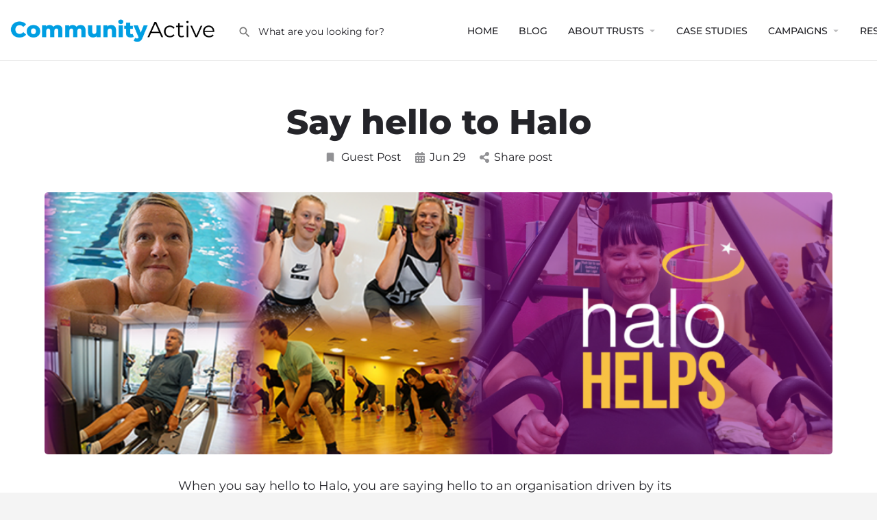

--- FILE ---
content_type: text/html; charset=UTF-8
request_url: https://communityactive.org/say-hello-to-halo/
body_size: 21780
content:
<!DOCTYPE html>
<html lang="en-GB">
<head>
	<meta charset="UTF-8" />
	<meta name="viewport" content="width=device-width, initial-scale=1.0" />
	<link rel="pingback" href="https://communityactive.org/xmlrpc.php">

	<meta name='robots' content='index, follow, max-image-preview:large, max-snippet:-1, max-video-preview:-1' />
<script id="cookieyes" type="text/javascript" src="https://cdn-cookieyes.com/client_data/aaecb88ff27f53f819f3092f/script.js"></script>
<!-- Google Tag Manager for WordPress by gtm4wp.com -->
<script data-cfasync="false" data-pagespeed-no-defer>
	var gtm4wp_datalayer_name = "dataLayer";
	var dataLayer = dataLayer || [];
</script>
<!-- End Google Tag Manager for WordPress by gtm4wp.com -->
	<!-- This site is optimized with the Yoast SEO plugin v26.7 - https://yoast.com/wordpress/plugins/seo/ -->
	<title>Say hello to Halo &#8226; Community Active</title>
	<link rel="canonical" href="https://communityactive.org/say-hello-to-halo/" />
	<meta property="og:locale" content="en_GB" />
	<meta property="og:type" content="article" />
	<meta property="og:title" content="Say hello to Halo &#8226; Community Active" />
	<meta property="og:description" content="When you say hello to Halo, you are saying hello to an organisation driven by its mission to ‘create healthier communities’ in Herefordshire, Shropshire, Bridgend and Wiltshire. It’s this focus on communities, together with our passion to help people who find exercise a challenge due to maybe an illness, mobility difficulty, mental health issues and [&hellip;]" />
	<meta property="og:url" content="https://communityactive.org/say-hello-to-halo/" />
	<meta property="og:site_name" content="Community Active" />
	<meta property="article:published_time" content="2020-06-29T12:11:38+00:00" />
	<meta property="article:modified_time" content="2020-12-29T13:53:50+00:00" />
	<meta property="og:image" content="https://communityactive.org/wp-content/uploads/2020/06/halohelps.png" />
	<meta property="og:image:width" content="1500" />
	<meta property="og:image:height" content="500" />
	<meta property="og:image:type" content="image/png" />
	<meta name="author" content="BWM" />
	<meta name="twitter:card" content="summary_large_image" />
	<meta name="twitter:label1" content="Written by" />
	<meta name="twitter:data1" content="BWM" />
	<meta name="twitter:label2" content="Estimated reading time" />
	<meta name="twitter:data2" content="4 minutes" />
	<script type="application/ld+json" class="yoast-schema-graph">{"@context":"https://schema.org","@graph":[{"@type":"Article","@id":"https://communityactive.org/say-hello-to-halo/#article","isPartOf":{"@id":"https://communityactive.org/say-hello-to-halo/"},"author":{"name":"BWM","@id":"https://communityactive.org/#/schema/person/365945ce8853dfc98812f487a31d6d62"},"headline":"Say hello to Halo","datePublished":"2020-06-29T12:11:38+00:00","dateModified":"2020-12-29T13:53:50+00:00","mainEntityOfPage":{"@id":"https://communityactive.org/say-hello-to-halo/"},"wordCount":784,"publisher":{"@id":"https://communityactive.org/#organization"},"image":{"@id":"https://communityactive.org/say-hello-to-halo/#primaryimage"},"thumbnailUrl":"https://communityactive.org/wp-content/uploads/2020/06/halohelps.png","keywords":["Active Community","Community Health","Dementia","Leisure Trust","Mental health","Physical activity","Swimming"],"articleSection":["Guest Post"],"inLanguage":"en-GB"},{"@type":"WebPage","@id":"https://communityactive.org/say-hello-to-halo/","url":"https://communityactive.org/say-hello-to-halo/","name":"Say hello to Halo &#8226; Community Active","isPartOf":{"@id":"https://communityactive.org/#website"},"primaryImageOfPage":{"@id":"https://communityactive.org/say-hello-to-halo/#primaryimage"},"image":{"@id":"https://communityactive.org/say-hello-to-halo/#primaryimage"},"thumbnailUrl":"https://communityactive.org/wp-content/uploads/2020/06/halohelps.png","datePublished":"2020-06-29T12:11:38+00:00","dateModified":"2020-12-29T13:53:50+00:00","breadcrumb":{"@id":"https://communityactive.org/say-hello-to-halo/#breadcrumb"},"inLanguage":"en-GB","potentialAction":[{"@type":"ReadAction","target":["https://communityactive.org/say-hello-to-halo/"]}]},{"@type":"ImageObject","inLanguage":"en-GB","@id":"https://communityactive.org/say-hello-to-halo/#primaryimage","url":"https://communityactive.org/wp-content/uploads/2020/06/halohelps.png","contentUrl":"https://communityactive.org/wp-content/uploads/2020/06/halohelps.png","width":1500,"height":500},{"@type":"BreadcrumbList","@id":"https://communityactive.org/say-hello-to-halo/#breadcrumb","itemListElement":[{"@type":"ListItem","position":1,"name":"Home","item":"https://communityactive.org/"},{"@type":"ListItem","position":2,"name":"Blog","item":"https://communityactive.org/blog/"},{"@type":"ListItem","position":3,"name":"Say hello to Halo"}]},{"@type":"WebSite","@id":"https://communityactive.org/#website","url":"https://communityactive.org/","name":"Community Active","description":"Supporting local trusts and charities to keep their communities active.","publisher":{"@id":"https://communityactive.org/#organization"},"potentialAction":[{"@type":"SearchAction","target":{"@type":"EntryPoint","urlTemplate":"https://communityactive.org/?s={search_term_string}"},"query-input":{"@type":"PropertyValueSpecification","valueRequired":true,"valueName":"search_term_string"}}],"inLanguage":"en-GB"},{"@type":"Organization","@id":"https://communityactive.org/#organization","name":"Community Active","url":"https://communityactive.org/","logo":{"@type":"ImageObject","inLanguage":"en-GB","@id":"https://communityactive.org/#/schema/logo/image/","url":"https://communityactive.org/wp-content/uploads/2020/05/community_active_logo.png","contentUrl":"https://communityactive.org/wp-content/uploads/2020/05/community_active_logo.png","width":1594,"height":184,"caption":"Community Active"},"image":{"@id":"https://communityactive.org/#/schema/logo/image/"}},{"@type":"Person","@id":"https://communityactive.org/#/schema/person/365945ce8853dfc98812f487a31d6d62","name":"BWM","sameAs":["http://communityactive.org"]}]}</script>
	<!-- / Yoast SEO plugin. -->


<link rel='dns-prefetch' href='//maps.googleapis.com' />
<link rel='dns-prefetch' href='//cdnjs.cloudflare.com' />
<link rel='dns-prefetch' href='//fonts.googleapis.com' />
<link rel="alternate" type="application/rss+xml" title="Community Active &raquo; Feed" href="https://communityactive.org/feed/" />
<link rel="alternate" type="application/rss+xml" title="Community Active &raquo; Comments Feed" href="https://communityactive.org/comments/feed/" />
<link rel="alternate" title="oEmbed (JSON)" type="application/json+oembed" href="https://communityactive.org/wp-json/oembed/1.0/embed?url=https%3A%2F%2Fcommunityactive.org%2Fsay-hello-to-halo%2F" />
<link rel="alternate" title="oEmbed (XML)" type="text/xml+oembed" href="https://communityactive.org/wp-json/oembed/1.0/embed?url=https%3A%2F%2Fcommunityactive.org%2Fsay-hello-to-halo%2F&#038;format=xml" />
<style id='wp-img-auto-sizes-contain-inline-css' type='text/css'>
img:is([sizes=auto i],[sizes^="auto," i]){contain-intrinsic-size:3000px 1500px}
/*# sourceURL=wp-img-auto-sizes-contain-inline-css */
</style>
<link rel='stylesheet' id='woosb-blocks-css' href='https://communityactive.org/wp-content/plugins/woo-product-bundle/assets/css/blocks.css?ver=8.4.2' type='text/css' media='all' />
<link rel='stylesheet' id='contact-form-7-css' href='https://communityactive.org/wp-content/plugins/contact-form-7/includes/css/styles.css?ver=6.1.4' type='text/css' media='all' />
<link rel='stylesheet' id='woocommerce-layout-css' href='https://communityactive.org/wp-content/plugins/woocommerce/assets/css/woocommerce-layout.css?ver=10.4.3' type='text/css' media='all' />
<link rel='stylesheet' id='woocommerce-smallscreen-css' href='https://communityactive.org/wp-content/plugins/woocommerce/assets/css/woocommerce-smallscreen.css?ver=10.4.3' type='text/css' media='only screen and (max-width: 768px)' />
<link rel='stylesheet' id='woocommerce-general-css' href='https://communityactive.org/wp-content/plugins/woocommerce/assets/css/woocommerce.css?ver=10.4.3' type='text/css' media='all' />
<style id='woocommerce-inline-inline-css' type='text/css'>
.woocommerce form .form-row .required { visibility: visible; }
/*# sourceURL=woocommerce-inline-inline-css */
</style>
<link rel='stylesheet' id='woosb-frontend-css' href='https://communityactive.org/wp-content/plugins/woo-product-bundle/assets/css/frontend.css?ver=8.4.2' type='text/css' media='all' />
<link rel='stylesheet' id='elementor-icons-css' href='https://communityactive.org/wp-content/plugins/elementor/assets/lib/eicons/css/elementor-icons.min.css?ver=5.45.0' type='text/css' media='all' />
<link rel='stylesheet' id='elementor-frontend-css' href='https://communityactive.org/wp-content/plugins/elementor/assets/css/frontend.min.css?ver=3.34.1' type='text/css' media='all' />
<link rel='stylesheet' id='elementor-post-15-css' href='https://communityactive.org/wp-content/uploads/elementor/css/post-15.css?ver=1768387580' type='text/css' media='all' />
<link rel='stylesheet' id='font-awesome-5-all-css' href='https://communityactive.org/wp-content/plugins/elementor/assets/lib/font-awesome/css/all.min.css?ver=3.34.1' type='text/css' media='all' />
<link rel='stylesheet' id='font-awesome-4-shim-css' href='https://communityactive.org/wp-content/plugins/elementor/assets/lib/font-awesome/css/v4-shims.min.css?ver=3.34.1' type='text/css' media='all' />
<link rel='stylesheet' id='widget-image-css' href='https://communityactive.org/wp-content/plugins/elementor/assets/css/widget-image.min.css?ver=3.34.1' type='text/css' media='all' />
<link rel='stylesheet' id='widget-heading-css' href='https://communityactive.org/wp-content/plugins/elementor/assets/css/widget-heading.min.css?ver=3.34.1' type='text/css' media='all' />
<link rel='stylesheet' id='widget-share-buttons-css' href='https://communityactive.org/wp-content/plugins/elementor-pro/assets/css/widget-share-buttons.min.css?ver=3.32.1' type='text/css' media='all' />
<link rel='stylesheet' id='e-apple-webkit-css' href='https://communityactive.org/wp-content/plugins/elementor/assets/css/conditionals/apple-webkit.min.css?ver=3.34.1' type='text/css' media='all' />
<link rel='stylesheet' id='elementor-icons-shared-0-css' href='https://communityactive.org/wp-content/plugins/elementor/assets/lib/font-awesome/css/fontawesome.min.css?ver=5.15.3' type='text/css' media='all' />
<link rel='stylesheet' id='elementor-icons-fa-solid-css' href='https://communityactive.org/wp-content/plugins/elementor/assets/lib/font-awesome/css/solid.min.css?ver=5.15.3' type='text/css' media='all' />
<link rel='stylesheet' id='elementor-icons-fa-brands-css' href='https://communityactive.org/wp-content/plugins/elementor/assets/lib/font-awesome/css/brands.min.css?ver=5.15.3' type='text/css' media='all' />
<link rel='stylesheet' id='widget-social-icons-css' href='https://communityactive.org/wp-content/plugins/elementor/assets/css/widget-social-icons.min.css?ver=3.34.1' type='text/css' media='all' />
<link rel='stylesheet' id='elementor-post-3842-css' href='https://communityactive.org/wp-content/uploads/elementor/css/post-3842.css?ver=1768387581' type='text/css' media='all' />
<link rel='stylesheet' id='mylisting-google-maps-css' href='https://communityactive.org/wp-content/themes/my-listing/assets/dist/maps/google-maps/google-maps.css?ver=2.11.7' type='text/css' media='all' />
<link rel='stylesheet' id='mylisting-icons-css' href='https://communityactive.org/wp-content/themes/my-listing/assets/dist/icons.css?ver=2.11.7' type='text/css' media='all' />
<link rel='stylesheet' id='mylisting-material-icons-css' href='https://fonts.googleapis.com/icon?family=Material+Icons&#038;display=swap&#038;ver=6.9' type='text/css' media='all' />
<link rel='stylesheet' id='mylisting-select2-css' href='https://communityactive.org/wp-content/themes/my-listing/assets/vendor/select2/select2.css?ver=4.0.13' type='text/css' media='all' />
<link rel='stylesheet' id='mylisting-vendor-css' href='https://communityactive.org/wp-content/themes/my-listing/assets/dist/vendor.css?ver=2.11.7' type='text/css' media='all' />
<link rel='stylesheet' id='mylisting-frontend-css' href='https://communityactive.org/wp-content/themes/my-listing/assets/dist/frontend.css?ver=2.11.7' type='text/css' media='all' />
<link rel='stylesheet' id='ml-max-w-1200-css' href='https://communityactive.org/wp-content/themes/my-listing/assets/dist/max-width-1200.css?ver=2.11.7' type='text/css' media='(max-width: 1200px)' />
<link rel='stylesheet' id='ml-max-w-992-css' href='https://communityactive.org/wp-content/themes/my-listing/assets/dist/max-width-992.css?ver=2.11.7' type='text/css' media='(max-width: 992px)' />
<link rel='stylesheet' id='ml-max-w-768-css' href='https://communityactive.org/wp-content/themes/my-listing/assets/dist/max-width-768.css?ver=2.11.7' type='text/css' media='(max-width: 768px)' />
<link rel='stylesheet' id='ml-max-w-600-css' href='https://communityactive.org/wp-content/themes/my-listing/assets/dist/max-width-600.css?ver=2.11.7' type='text/css' media='(max-width: 600px)' />
<link rel='stylesheet' id='ml-max-w-480-css' href='https://communityactive.org/wp-content/themes/my-listing/assets/dist/max-width-480.css?ver=2.11.7' type='text/css' media='(max-width: 480px)' />
<link rel='stylesheet' id='ml-max-w-320-css' href='https://communityactive.org/wp-content/themes/my-listing/assets/dist/max-width-320.css?ver=2.11.7' type='text/css' media='(max-width: 320px)' />
<link rel='stylesheet' id='ml-min-w-993-css' href='https://communityactive.org/wp-content/themes/my-listing/assets/dist/min-width-993.css?ver=2.11.7' type='text/css' media='(min-width: 993px)' />
<link rel='stylesheet' id='ml-min-w-1201-css' href='https://communityactive.org/wp-content/themes/my-listing/assets/dist/min-width-1201.css?ver=2.11.7' type='text/css' media='(min-width: 1201px)' />
<link rel='stylesheet' id='wc-general-style-css' href='https://communityactive.org/wp-content/themes/my-listing/assets/dist/wc-general-style.css?ver=2.11.7' type='text/css' media='all' />
<link rel='stylesheet' id='theme-styles-default-css' href='https://communityactive.org/wp-content/themes/my-listing/style.css?ver=6.9' type='text/css' media='all' />
<style id='theme-styles-default-inline-css' type='text/css'>
:root{}
/*# sourceURL=theme-styles-default-inline-css */
</style>
<link rel='stylesheet' id='mylisting-dynamic-styles-css' href='https://communityactive.org/wp-content/uploads/mylisting-dynamic-styles.css?ver=1741601622' type='text/css' media='all' />
<link rel='stylesheet' id='elementor-gf-local-montserrat-css' href='https://communityactive.org/wp-content/uploads/elementor/google-fonts/css/montserrat.css?ver=1742549512' type='text/css' media='all' />
<script type="text/javascript" src="https://communityactive.org/wp-includes/js/jquery/jquery.min.js?ver=3.7.1" id="jquery-core-js"></script>
<script type="text/javascript" src="https://communityactive.org/wp-includes/js/jquery/jquery-migrate.min.js?ver=3.4.1" id="jquery-migrate-js"></script>
<script type="text/javascript" src="https://communityactive.org/wp-content/plugins/woocommerce/assets/js/jquery-blockui/jquery.blockUI.min.js?ver=2.7.0-wc.10.4.3" id="wc-jquery-blockui-js" data-wp-strategy="defer"></script>
<script type="text/javascript" id="wc-add-to-cart-js-extra">
/* <![CDATA[ */
var wc_add_to_cart_params = {"ajax_url":"/wp-admin/admin-ajax.php","wc_ajax_url":"/?wc-ajax=%%endpoint%%","i18n_view_cart":"View basket","cart_url":"https://communityactive.org/cart/","is_cart":"","cart_redirect_after_add":"no"};
//# sourceURL=wc-add-to-cart-js-extra
/* ]]> */
</script>
<script type="text/javascript" src="https://communityactive.org/wp-content/plugins/woocommerce/assets/js/frontend/add-to-cart.min.js?ver=10.4.3" id="wc-add-to-cart-js" data-wp-strategy="defer"></script>
<script type="text/javascript" src="https://communityactive.org/wp-content/plugins/woocommerce/assets/js/js-cookie/js.cookie.min.js?ver=2.1.4-wc.10.4.3" id="wc-js-cookie-js" defer="defer" data-wp-strategy="defer"></script>
<script type="text/javascript" id="woocommerce-js-extra">
/* <![CDATA[ */
var woocommerce_params = {"ajax_url":"/wp-admin/admin-ajax.php","wc_ajax_url":"/?wc-ajax=%%endpoint%%","i18n_password_show":"Show password","i18n_password_hide":"Hide password"};
//# sourceURL=woocommerce-js-extra
/* ]]> */
</script>
<script type="text/javascript" src="https://communityactive.org/wp-content/plugins/woocommerce/assets/js/frontend/woocommerce.min.js?ver=10.4.3" id="woocommerce-js" defer="defer" data-wp-strategy="defer"></script>
<script type="text/javascript" src="https://communityactive.org/wp-content/plugins/js_composer/assets/js/vendors/woocommerce-add-to-cart.js?ver=8.7.2" id="vc_woocommerce-add-to-cart-js-js"></script>
<script type="text/javascript" src="https://communityactive.org/wp-content/plugins/elementor/assets/lib/font-awesome/js/v4-shims.min.js?ver=3.34.1" id="font-awesome-4-shim-js"></script>
<script></script><link rel="https://api.w.org/" href="https://communityactive.org/wp-json/" /><link rel="alternate" title="JSON" type="application/json" href="https://communityactive.org/wp-json/wp/v2/posts/5782" /><link rel="EditURI" type="application/rsd+xml" title="RSD" href="https://communityactive.org/xmlrpc.php?rsd" />
<meta name="generator" content="WordPress 6.9" />
<meta name="generator" content="WooCommerce 10.4.3" />
<link rel='shortlink' href='https://communityactive.org/?p=5782' />
		<script type="text/javascript">
			var StrCPVisits_page_data = {
				'abort' : 'false',
				'title' : 'Say hello to Halo',
			};
		</script>
		
<!-- Google Tag Manager for WordPress by gtm4wp.com -->
<!-- GTM Container placement set to footer -->
<script data-cfasync="false" data-pagespeed-no-defer>
	var dataLayer_content = {"pagePostType":"post","pagePostType2":"single-post","pageCategory":["guest-post"],"pageAttributes":["active-community","community-health","dementia","leisure-trust","mental-health","physical-activity","swimming"],"pagePostAuthor":"BWM"};
	dataLayer.push( dataLayer_content );
</script>
<script data-cfasync="false" data-pagespeed-no-defer>
(function(w,d,s,l,i){w[l]=w[l]||[];w[l].push({'gtm.start':
new Date().getTime(),event:'gtm.js'});var f=d.getElementsByTagName(s)[0],
j=d.createElement(s),dl=l!='dataLayer'?'&l='+l:'';j.async=true;j.src=
'//www.googletagmanager.com/gtm.js?id='+i+dl;f.parentNode.insertBefore(j,f);
})(window,document,'script','dataLayer','GTM-KDWF3QM');
</script>
<!-- End Google Tag Manager for WordPress by gtm4wp.com --><script type="text/javascript">var MyListing = {"Helpers":{},"Handlers":{},"MapConfig":{"ClusterSize":35,"AccessToken":"AIzaSyAMbr9iopRH_Yt7_SdV9Em1VuexDU6zvDE","Language":"en-GB","TypeRestrictions":"geocode","CountryRestrictions":["GB"],"CustomSkins":{}}};</script><script type="text/javascript">var CASE27 = {"ajax_url":"https:\/\/communityactive.org\/wp-admin\/admin-ajax.php","login_url":"https:\/\/communityactive.org\/my-account\/","register_url":"https:\/\/communityactive.org\/my-account\/?register","mylisting_ajax_url":"\/?mylisting-ajax=1","theme_folder":"https:\/\/communityactive.org\/wp-content\/themes\/my-listing","theme_version":"2.11.7","env":"production","ajax_nonce":"f4ecf535e2","l10n":{"selectOption":"Select an option","errorLoading":"The results could not be loaded.","removeAllItems":"Remove all items","loadingMore":"Loading more results\u2026","noResults":"No results found","searching":"Searching\u2026","datepicker":{"format":"DD MMMM, YY","timeFormat":"h:mm A","dateTimeFormat":"DD MMMM, YY, h:mm A","timePicker24Hour":false,"firstDay":1,"applyLabel":"Apply","cancelLabel":"Cancel","customRangeLabel":"Custom Range","daysOfWeek":["Su","Mo","Tu","We","Th","Fr","Sa"],"monthNames":["January","February","March","April","May","June","July","August","September","October","November","December"]},"irreversible_action":"This is an irreversible action. Proceed anyway?","delete_listing_confirm":"Are you sure you want to delete this listing?","copied_to_clipboard":"Copied!","nearby_listings_location_required":"Enter a location to find nearby listings.","nearby_listings_retrieving_location":"Retrieving location...","nearby_listings_searching":"Searching for nearby listings...","geolocation_failed":"You must enable location to use this feature.","something_went_wrong":"Something went wrong.","all_in_category":"All in \"%s\"","invalid_file_type":"Invalid file type. Accepted types:","file_limit_exceeded":"You have exceeded the file upload limit (%d).","file_size_limit":"This attachement (%s) exceeds upload size limit (%d)."},"woocommerce":[],"map_provider":"google-maps","google_btn_local":"en_GB","caption1":"","caption2":"","recaptcha_type":"v2","recaptcha_key":"","js_field_html_img":"<div class=\"uploaded-file uploaded-image review-gallery-image job-manager-uploaded-file\">\t<span class=\"uploaded-file-preview\">\t\t\t\t\t<span class=\"job-manager-uploaded-file-preview\">\t\t\t\t<img alt=\"Uploaded file\" src=\"\">\t\t\t<\/span>\t\t\t\t<a href=\"#\" class=\"remove-uploaded-file review-gallery-image-remove job-manager-remove-uploaded-file\"><i class=\"mi delete\"><\/i><\/a>\t<\/span>\t<input type=\"hidden\" class=\"input-text\" name=\"\" value=\"b64:\"><\/div>","js_field_html":"<div class=\"uploaded-file  review-gallery-image job-manager-uploaded-file\">\t<span class=\"uploaded-file-preview\">\t\t\t\t\t<span class=\"job-manager-uploaded-file-name\">\t\t\t\t<i class=\"mi insert_drive_file uploaded-file-icon\"><\/i>\t\t\t\t<code><\/code>\t\t\t<\/span>\t\t\t\t<a href=\"#\" class=\"remove-uploaded-file review-gallery-image-remove job-manager-remove-uploaded-file\"><i class=\"mi delete\"><\/i><\/a>\t<\/span>\t<input type=\"hidden\" class=\"input-text\" name=\"\" value=\"b64:\"><\/div>"};</script>	<noscript><style>.woocommerce-product-gallery{ opacity: 1 !important; }</style></noscript>
	<meta name="generator" content="Elementor 3.34.1; features: additional_custom_breakpoints; settings: css_print_method-external, google_font-enabled, font_display-auto">
<style type="text/css">.recentcomments a{display:inline !important;padding:0 !important;margin:0 !important;}</style>			<style>
				.e-con.e-parent:nth-of-type(n+4):not(.e-lazyloaded):not(.e-no-lazyload),
				.e-con.e-parent:nth-of-type(n+4):not(.e-lazyloaded):not(.e-no-lazyload) * {
					background-image: none !important;
				}
				@media screen and (max-height: 1024px) {
					.e-con.e-parent:nth-of-type(n+3):not(.e-lazyloaded):not(.e-no-lazyload),
					.e-con.e-parent:nth-of-type(n+3):not(.e-lazyloaded):not(.e-no-lazyload) * {
						background-image: none !important;
					}
				}
				@media screen and (max-height: 640px) {
					.e-con.e-parent:nth-of-type(n+2):not(.e-lazyloaded):not(.e-no-lazyload),
					.e-con.e-parent:nth-of-type(n+2):not(.e-lazyloaded):not(.e-no-lazyload) * {
						background-image: none !important;
					}
				}
			</style>
			<meta name="generator" content="Powered by WPBakery Page Builder - drag and drop page builder for WordPress."/>
            <meta name="google-signin-client_id" content="234137789599-39luf87dr2t5hg1rbh718mu058s80584.apps.googleusercontent.com">
        <link rel="icon" href="https://communityactive.org/wp-content/uploads/2020/06/cropped-CA-32x32.png" sizes="32x32" />
<link rel="icon" href="https://communityactive.org/wp-content/uploads/2020/06/cropped-CA-192x192.png" sizes="192x192" />
<link rel="apple-touch-icon" href="https://communityactive.org/wp-content/uploads/2020/06/cropped-CA-180x180.png" />
<meta name="msapplication-TileImage" content="https://communityactive.org/wp-content/uploads/2020/06/cropped-CA-270x270.png" />
<noscript><style> .wpb_animate_when_almost_visible { opacity: 1; }</style></noscript><style type="text/css" id="mylisting-typography">.header-search > input, .search-shortcode.header-search input[type=search]{font-size:16px;}.header-search > input, .header-light-skin:not(.header-scroll) .header-search input, .header.header-scroll.header-scroll-light-skin .header-search input, .search-shortcode.header-search input[type=search]{font-weight:600;}.instant-results ul li a span.category-name, .instant-results ul li a span.category-name{font-size:14px;font-weight:500;}.instant-results .view-all-results{font-size:14px;font-weight:400;}.i-nav > ul > li{font-size:16px;font-weight:500;}.sub-menu.i-dropdown li a, .sub-menu.i-dropdown li a, .mobile-user-menu > ul > li > a,
                .i-dropdown li a{font-size:16px;font-weight:500;}.user-area .user-profile-name, .header .user-area > a, .user-profile-dropdown .user-profile-name{font-size:16px;font-weight:500;}</style></head>
<body class="wp-singular post-template-default single single-post postid-5782 single-format-standard wp-theme-my-listing theme-my-listing woocommerce-no-js my-listing wpb-js-composer js-comp-ver-8.7.2 vc_responsive elementor-default elementor-kit-15 elementor-page-4246">

<div id="c27-site-wrapper"><link rel='stylesheet' id='mylisting-spin-box-css' href='https://communityactive.org/wp-content/themes/my-listing/assets/dist/spin-box.css?ver=2.11.7' type='text/css' media='all' />
<div class="loader-bg main-loader border-color" style="background-color: #202125;">
	<div class="spin-box" style="
		border-color: transparent;
		border-bottom-color: #fff;
		border-left-color: #fff;
	"></div>
</div>
<link rel='stylesheet' id='mylisting-header-css' href='https://communityactive.org/wp-content/themes/my-listing/assets/dist/header.css?ver=2.11.7' type='text/css' media='all' />

<header class="c27-main-header header header-style-default header-width-full-width header-light-skin header-scroll-light-skin header-scroll-hide header-fixed header-menu-right">
	<div class="header-skin"></div>
	<div class="header-container">
		<div class="header-top container-fluid">
			<div class="header-left">
			<div class="mobile-menu">
				<a aria-label="Mobile menu icon" href="#main-menu">
					<div class="mobile-menu-lines"><i class="mi menu"></i></div>
				</a>
			</div>
			<div class="logo">
									
					<a aria-label="Site logo" href="https://communityactive.org/" class="static-logo">
						<img src="https://communityactive.org/wp-content/uploads/2020/05/community_active_logo-1024x118.png"
							alt="">
					</a>
							</div>
							<link rel='stylesheet' id='mylisting-quick-search-form-css' href='https://communityactive.org/wp-content/themes/my-listing/assets/dist/quick-search-form.css?ver=2.11.7' type='text/css' media='all' />
<div class="quick-search-instance text-left" id="c27-header-search-form" data-focus="default">
	<form action="https://communityactive.org/explore/" method="GET">
		<div class="dark-forms header-search  search-shortcode-light">
			<i class="mi search"></i>
			<input type="search" placeholder="What are you looking for?" name="search_keywords" autocomplete="off">
			<div class="instant-results">
				<ul class="instant-results-list ajax-results no-list-style"></ul>
				<button type="submit" class="buttons full-width button-5 search view-all-results all-results">
					<i class="mi search"></i>View all results				</button>
				<button type="submit" class="buttons full-width button-5 search view-all-results no-results">
					<i class="mi search"></i>No results				</button>
				<div class="loader-bg">
					<link rel='stylesheet' id='mylisting-paper-spinner-css' href='https://communityactive.org/wp-content/themes/my-listing/assets/dist/paper-spinner.css?ver=2.11.7' type='text/css' media='all' />

<div class="paper-spinner center-vh" style="width: 24px; height: 24px;">
	<div class="spinner-container active">
		<div class="spinner-layer layer-1" style="border-color: #777;">
			<div class="circle-clipper left">
				<div class="circle" style="border-width: 2.5px;"></div>
			</div><div class="gap-patch">
				<div class="circle" style="border-width: 2.5px;"></div>
			</div><div class="circle-clipper right">
				<div class="circle" style="border-width: 2.5px;"></div>
			</div>
		</div>
	</div>
</div>				</div>

							</div>
		</div>
	</form>
</div>
										</div>
			<div class="header-center">
			<div class="i-nav">
				<div class="mobile-nav-head">
					<div class="mnh-close-icon">
						<a aria-label="Close mobile menu" href="#close-main-menu">
							<i class="mi close"></i>
						</a>
					</div>

									</div>

				
					<ul id="menu-main-menu" class="main-menu main-nav no-list-style"><li id="menu-item-3693" class="menu-item menu-item-type-post_type menu-item-object-page menu-item-home menu-item-3693"><a href="https://communityactive.org/">HOME</a></li>
<li id="menu-item-4244" class="menu-item menu-item-type-post_type menu-item-object-page current_page_parent menu-item-4244"><a href="https://communityactive.org/blog/">BLOG</a></li>
<li id="menu-item-7645" class="menu-item menu-item-type-post_type menu-item-object-page menu-item-has-children menu-item-7645"><a href="https://communityactive.org/about-trusts/">ABOUT TRUSTS</a>
<div class="submenu-toggle"><i class="material-icons arrow_drop_down"></i></div><ul class="sub-menu i-dropdown no-list-style">
	<li id="menu-item-6601" class="menu-item menu-item-type-post_type menu-item-object-page menu-item-6601"><a href="https://communityactive.org/about-trusts/what-is-a-trust-the-leisure-culture-trust-model/">What Is a Trust?</a></li>
	<li id="menu-item-6600" class="menu-item menu-item-type-post_type menu-item-object-page menu-item-6600"><a href="https://communityactive.org/about-trusts/about-community-leisure-uk-champion-of-the-leisure-culture-trust-model/">About Community Leisure UK</a></li>
	<li id="menu-item-6599" class="menu-item menu-item-type-post_type menu-item-object-page menu-item-6599"><a href="https://communityactive.org/about-trusts/how-trusts-help-improve-peoples-lives-and-wellbeing/">How Trusts Improve People&#8217;s Lives</a></li>
</ul>
</li>
<li id="menu-item-8105" class="menu-item menu-item-type-post_type menu-item-object-page menu-item-8105"><a href="https://communityactive.org/case-studies/">CASE STUDIES</a></li>
<li id="menu-item-8024" class="menu-item menu-item-type-post_type menu-item-object-page menu-item-has-children menu-item-8024"><a href="https://communityactive.org/ca-campaigns/">CAMPAIGNS</a>
<div class="submenu-toggle"><i class="material-icons arrow_drop_down"></i></div><ul class="sub-menu i-dropdown no-list-style">
	<li id="menu-item-9080" class="menu-item menu-item-type-post_type menu-item-object-page menu-item-9080"><a href="https://communityactive.org/ca-campaigns/build-a-healthier-community/">Build a Healthier Community</a></li>
	<li id="menu-item-8940" class="menu-item menu-item-type-post_type menu-item-object-page menu-item-8940"><a href="https://communityactive.org/ca-campaigns/this-girl-can/">This Girl Can</a></li>
	<li id="menu-item-8641" class="menu-item menu-item-type-post_type menu-item-object-page menu-item-8641"><a href="https://communityactive.org/ca-campaigns/inspired-to-try/">Inspired To Try</a></li>
	<li id="menu-item-7987" class="menu-item menu-item-type-post_type menu-item-object-page menu-item-7987"><a href="https://communityactive.org/ca-campaigns/saveleisure/">SaveLeisure</a></li>
	<li id="menu-item-7970" class="menu-item menu-item-type-post_type menu-item-object-page menu-item-7970"><a href="https://communityactive.org/ca-campaigns/the-key/">Key to health and happiness</a></li>
</ul>
</li>
<li id="menu-item-8390" class="menu-item menu-item-type-custom menu-item-object-custom menu-item-has-children menu-item-8390"><a href="#">RESOURCES</a>
<div class="submenu-toggle"><i class="material-icons arrow_drop_down"></i></div><ul class="sub-menu i-dropdown no-list-style">
	<li id="menu-item-8441" class="menu-item menu-item-type-post_type menu-item-object-page menu-item-8441"><a href="https://communityactive.org/presentations/">Presentations</a></li>
</ul>
</li>
<li id="menu-item-3883" class="menu-item menu-item-type-post_type menu-item-object-page menu-item-3883"><a href="https://communityactive.org/contact-us/">CONTACT</a></li>
</ul>
					<div class="mobile-nav-button">
											</div>
				</div>
				<div class="i-nav-overlay"></div>
				</div>
			<div class="header-right">
									<div class="user-area signin-area">
						<i class="mi person user-area-icon"></i>
						<a href="https://communityactive.org/my-account/">
							Sign in						</a>
													<span>or</span>
							<a href="https://communityactive.org/my-account/?register">
								Register							</a>
											</div>
					<div class="mob-sign-in">
						<a aria-label="Mobile sign in button" href="https://communityactive.org/my-account/"><i class="mi person"></i></a>
					</div>

											
<a class="view-cart-contents" href="#" type="button" id="user-cart-menu" data-toggle="modal" data-target="#wc-cart-modal" title="View your shopping cart">
	<span class="mi shopping_basket"></span>
	<i class="header-cart-counter counter-hidden" data-count="0">
		<span>0</span>
	</i>
</a>									
				
									<div class="search-trigger" data-toggle="modal" data-target="#quicksearch-mobile-modal">
						<a aria-label="Header mobile search trigger" href="#"><i class="mi search"></i></a>
					</div>
							</div>
		</div>
	</div>
</header>

	<div class="c27-top-content-margin"></div>

<link rel='stylesheet' id='mylisting-single-blog-css' href='https://communityactive.org/wp-content/themes/my-listing/assets/dist/single-blog.css?ver=2.11.7' type='text/css' media='all' />
<section class="i-section blogpost-section">
	<div class="container">
		<div class="row blog-title">
			<div class="col-md-8 col-md-offset-2">
				<h1 class="case27-primary-text">Say hello to Halo</h1>
					<div class="post-cover-buttons">
						<ul class="no-list-style">
															<li>
									<a href="https://communityactive.org/post-category/guest-post/">
										<i class="mi bookmark"></i>
										Guest Post									</a>
								</li>
							
							<li>
								<div>
									<i class="fa fa-calendar"></i>
																		<span>Jun 29</span>
								</div>
							</li>



							<li class="dropdown">
																	<a href="#" data-toggle="modal" data-target="#social-share-modal">
										<i class="fa fa-share-alt"></i>
										Share post									</a>

															</li>
					</ul>
				</div>
			</div>
		</div>
					<div class="row blog-featured-image">
				<div class="col-md-12">
					<img src="https://communityactive.org/wp-content/uploads/2020/06/halohelps-1024x341.png" alt="">
				</div>
			</div>
		
		<div class="row section-body">
			<div class="col-md-8 col-md-offset-2 c27-content-wrapper">
				<p>When you say hello to Halo, you are saying hello to an organisation driven by its mission to ‘<strong>create healthier communities</strong>’ in Herefordshire, Shropshire, Bridgend and Wiltshire.</p>
<p>It’s this focus on communities, together with our passion to help people who find exercise a challenge due to maybe an illness, mobility difficulty, mental health issues and to hijack UKActive’s strapline to get ‘<strong>more people more active more often</strong>’ &#8211; that makes us stand out from the other health and fitness operators working in our areas.</p>
<p>At the heart of everything we do our status as a registered charity and social enterprise. Being a leisure trust that operates for the social good is part of our DNA and something we are immensely proud of.</p>
<h2><strong>HaloHelps</strong></h2>
<p>#HaloHelps campaign was launched late 2019 to highlight all the ways in which we do exactly that &#8211; help people to discover or rediscover an exercise they enjoy. We highlighted real life customers whose stories resonate with similar people across all the regions we operate:</p>
<ul>
<li><strong>Tony</strong> &#8211; who used to be very physically active in his youth but his own fitness took a back seat when the kids came along, now in his 50’s he is using Halo to invest in his own health and wellbeing</li>
<li><strong>Judy</strong> &#8211; who uses swimming and group exercise classes to help her manage the physical and mental aspects of living with MS and sight loss</li>
<li><strong>Ellen</strong> &#8211; who used the spare time she had during lockdown to introduce low intensity and gentle home workouts into her daily route (thanks to Halo@HOME)</li>
<li><strong>Jon</strong> &#8211; who turned to Halo’s adult learn to swim programme to help him overcome his lifelong fear of water. He is now regularly swimming with his grandchildren</li>
<li><strong>Leanne</strong> &#8211; who has encouraged her daughter to swop some screen time for mother and daughter time at the gym working out together</li>
<li><strong>Bev</strong> &#8211; who after major knee surgery is using Halo as an important part of her recovery plan</li>
<li><strong>Teresa</strong> &#8211; who combined regular workouts with sensible eating to massively reduce her weight and keep it off!</li>
<li><strong>Ray</strong> &#8211; who is keeping active during his retirement</li>
<li><strong>Clare</strong> &#8211; who after sustaining a serious workplace injury to her leg in the line of duty as a police officer &#8211; become a regular at her Halo centre to help get her back on her feet again</li>
</ul>
<p>Catch up on Tony, Judy and the others on the <a href="https://haloleisure.org.uk/blog"><strong>Halo Blog</strong></a></p>
<h2><strong>Dementia Friendly Programmes</strong></h2>
<p><strong>Our Active Communities Team</strong> who work across our centres in Bridgend County South Wales &#8211; deserve their own shout out for the work they do to support people with dementia and autism and their families to get more active.</p>
<p>What started off as <strong>The Dementia Friendly Swimming Programme</strong> took on a life of its own and developed into the wider <strong><a href="https://haloleisure.org.uk/feelgoodforlife/">The Feel Good for Life project</a></strong> which offers leisure opportunities for people living with dementia, feeling lonely or low to be active and to socialise. Swimming, activities in the sports hall, scrapbooking, memorabilia collecting, visits from guest speakers, baking, coffee and cake &#8211; are all enjoyed just as much by the carers as the person with dementia.</p>
<p>Hear how the programme has enriched the lives of everyone involved <a href="https://www.youtube.com/watch?v=BtAZcIYvmgg&amp;feature=youtu.be"><strong>HERE</strong></a></p>
<h2><strong>Autism Friendly Programmes</strong></h2>
<p>Our <strong>Autism Friendly Swimming Lesson programme</strong> is aimed at children on the autism spectrum. Accidental drowning is the leading cause of death in children with an ASD under the age of 14. Therefore, it is even more important that children on the autism spectrum learn to swim. However, for children with autism, it can be a stressful experience. Adjusting to the new environment, with its different sights, sounds, smells and feelings, can be overwhelming.</p>
<p>Fifteen children participated in Halo’s Autism Friendly Swimming Lessons’ pilot programme made possible with the support from the Welsh Government ICF Community Well-Being grant scheme, BAVO and Bridgend County Borough Council.</p>
<p>As one delighted parent commented,</p>
<blockquote><p>I think what Halo has provided is really amazing. I am really grateful for it. It’s been beneficial for my son, really positive, it’s worth its weight in gold.</p></blockquote>
<p>Ynysawdre Pool is now an Autism-Swim approved centre and if you would like to find out more about accessing sessions please email <strong><a href="mailto:autism-swim@haloleisure.org.uk">autism-swim@haloleisure.org.uk</a></strong>.</p>
<p>See for yourself just how wonderful this programme is for the young people, parents and staff.</p>
<p><!-- 16:9 aspect ratio --></p>
<div class="embed-responsive embed-responsive-16by9"><iframe class="embed-responsive-item" src="https://www.youtube.com/embed/GkB0ezf6SQg?controls=0" frameborder="0" allowfullscreen="allowfullscreen"></iframe></div>
<hr />
<p>For both these groups we did all we could to make our facilities comfortable and welcoming &#8211; from staff training, new simplified signage, creating the right sensory environment with no loud music or lifeguard whistles, no hand dryers, creating quiet breakout spaces.</p>
<p>For more information on Halo &#8211; visit <a href="http://www.haloleisure.org.uk"><strong>www.haloleisure.org.uk</strong></a></p>
			</div>
		</div>
					<div class="row tags-list">
				<div class="col-md-8 col-md-offset-2">
					<ul class="tags no-list-style">
						<li><a href="https://communityactive.org/post-tag/active-community/" rel="tag">Active Community</a><li><a href="https://communityactive.org/post-tag/community-health/" rel="tag">Community Health</a><li><a href="https://communityactive.org/post-tag/dementia/" rel="tag">Dementia</a><li><a href="https://communityactive.org/post-tag/leisure-trust/" rel="tag">Leisure Trust</a><li><a href="https://communityactive.org/post-tag/mental-health/" rel="tag">Mental health</a><li><a href="https://communityactive.org/post-tag/physical-activity/" rel="tag">Physical activity</a><li><a href="https://communityactive.org/post-tag/swimming/" rel="tag">Swimming</a></li>
					</ul>
				</div>
			</div>
		
		
		<div class="row c27-post-changer">
			<div class="col-xs-4 col-sm-5 text-left">
				<a href="https://communityactive.org/what-being-a-trust-means-to-lincs-inspire-charitable-trust/" rel="prev">Previous Post</a>			</div>
			<div class="col-xs-4 col-sm-2 text-center">
									<a href="https://communityactive.org/blog/">
						<i class="material-icons mi grid_on"></i>
					</a>
							</div>
			<div class="col-xs-4 col-sm-5 text-right">
				<a href="https://communityactive.org/newport-live-cant-wait-to-welcome-you-back/" rel="next">Next Post</a>			</div>
		</div>
	</div>
</section>



</div>		<footer data-elementor-type="footer" data-elementor-id="3842" class="elementor elementor-3842 elementor-location-footer" data-elementor-post-type="elementor_library">
					<section class="elementor-section elementor-top-section elementor-element elementor-element-44dd2aa9 elementor-section-boxed elementor-section-height-default elementor-section-height-default" data-id="44dd2aa9" data-element_type="section" data-settings="{&quot;background_background&quot;:&quot;classic&quot;}">
						<div class="elementor-container elementor-column-gap-default">
					<div class="elementor-column elementor-col-50 elementor-top-column elementor-element elementor-element-cca285b" data-id="cca285b" data-element_type="column">
			<div class="elementor-widget-wrap elementor-element-populated">
						<div class="elementor-element elementor-element-a7045b6 elementor-widget elementor-widget-image" data-id="a7045b6" data-element_type="widget" data-widget_type="image.default">
				<div class="elementor-widget-container">
															<img width="300" height="35" src="https://communityactive.org/wp-content/uploads/2020/05/community_active_logo-300x35.png" class="attachment-medium size-medium wp-image-3997" alt="" srcset="https://communityactive.org/wp-content/uploads/2020/05/community_active_logo-300x35.png 300w, https://communityactive.org/wp-content/uploads/2020/05/community_active_logo-1024x118.png 1024w, https://communityactive.org/wp-content/uploads/2020/05/community_active_logo-768x89.png 768w, https://communityactive.org/wp-content/uploads/2020/05/community_active_logo-1536x177.png 1536w, https://communityactive.org/wp-content/uploads/2020/05/community_active_logo-600x69.png 600w, https://communityactive.org/wp-content/uploads/2020/05/community_active_logo.png 1594w" sizes="(max-width: 300px) 100vw, 300px" />															</div>
				</div>
				<section class="elementor-section elementor-inner-section elementor-element elementor-element-73cf97d8 elementor-section-boxed elementor-section-height-default elementor-section-height-default" data-id="73cf97d8" data-element_type="section">
						<div class="elementor-container elementor-column-gap-default">
					<div class="elementor-column elementor-col-50 elementor-inner-column elementor-element elementor-element-77be2a31" data-id="77be2a31" data-element_type="column">
			<div class="elementor-widget-wrap elementor-element-populated">
						<div class="elementor-element elementor-element-2b612c92 elementor-widget elementor-widget-text-editor" data-id="2b612c92" data-element_type="widget" data-widget_type="text-editor.default">
				<div class="elementor-widget-container">
									<p><b><a href="https://communityactive.org/were-all-in-this-together/">What&#8217;s community Active?</a></b></p>
<p><b><a href="https://communityactive.org/trusts/">Find a trust</a></b></p>
<p><b><a href="https://communityactive.org/get-u-back/">Get U Back</a></b></p>								</div>
				</div>
					</div>
		</div>
				<div class="elementor-column elementor-col-50 elementor-inner-column elementor-element elementor-element-5b3ae508" data-id="5b3ae508" data-element_type="column">
			<div class="elementor-widget-wrap elementor-element-populated">
						<div class="elementor-element elementor-element-27e8379a elementor-widget elementor-widget-text-editor" data-id="27e8379a" data-element_type="widget" data-widget_type="text-editor.default">
				<div class="elementor-widget-container">
									<p><b><a href="https://communityactive.org/partners/">Partners</a></b></p><p><b><a href="https://communityactive.org/contact-us/">Contact Us</a></b></p><p><b><a href="https://communityleisureuk.org/">Community Leisure UK</a></b></p>								</div>
				</div>
					</div>
		</div>
					</div>
		</section>
					</div>
		</div>
				<div class="elementor-column elementor-col-50 elementor-top-column elementor-element elementor-element-51f75c7f" data-id="51f75c7f" data-element_type="column">
			<div class="elementor-widget-wrap elementor-element-populated">
						<div class="elementor-element elementor-element-5ce022c elementor-widget elementor-widget-heading" data-id="5ce022c" data-element_type="widget" data-widget_type="heading.default">
				<div class="elementor-widget-container">
					<h3 class="elementor-heading-title elementor-size-default">Share on social</h3>				</div>
				</div>
				<div class="elementor-element elementor-element-60a31a4 elementor-share-buttons--view-icon elementor-share-buttons--skin-minimal elementor-share-buttons--shape-circle elementor-grid-tablet-3 elementor-grid-mobile-3 elementor-grid-0 elementor-share-buttons--color-official elementor-widget elementor-widget-share-buttons" data-id="60a31a4" data-element_type="widget" data-widget_type="share-buttons.default">
				<div class="elementor-widget-container">
							<div class="elementor-grid" role="list">
								<div class="elementor-grid-item" role="listitem">
						<div class="elementor-share-btn elementor-share-btn_facebook" role="button" tabindex="0" aria-label="Share on facebook">
															<span class="elementor-share-btn__icon">
								<i class="fab fa-facebook" aria-hidden="true"></i>							</span>
																				</div>
					</div>
									<div class="elementor-grid-item" role="listitem">
						<div class="elementor-share-btn elementor-share-btn_twitter" role="button" tabindex="0" aria-label="Share on twitter">
															<span class="elementor-share-btn__icon">
								<i class="fab fa-twitter" aria-hidden="true"></i>							</span>
																				</div>
					</div>
									<div class="elementor-grid-item" role="listitem">
						<div class="elementor-share-btn elementor-share-btn_linkedin" role="button" tabindex="0" aria-label="Share on linkedin">
															<span class="elementor-share-btn__icon">
								<i class="fab fa-linkedin" aria-hidden="true"></i>							</span>
																				</div>
					</div>
						</div>
						</div>
				</div>
					</div>
		</div>
					</div>
		</section>
				<section class="elementor-section elementor-top-section elementor-element elementor-element-276bd601 elementor-section-boxed elementor-section-height-default elementor-section-height-default" data-id="276bd601" data-element_type="section" data-settings="{&quot;background_background&quot;:&quot;classic&quot;}">
						<div class="elementor-container elementor-column-gap-default">
					<div class="elementor-column elementor-col-50 elementor-top-column elementor-element elementor-element-64facdbb" data-id="64facdbb" data-element_type="column">
			<div class="elementor-widget-wrap elementor-element-populated">
						<div class="elementor-element elementor-element-1098f7fe elementor-widget elementor-widget-text-editor" data-id="1098f7fe" data-element_type="widget" data-widget_type="text-editor.default">
				<div class="elementor-widget-container">
									<p><strong><a href="/privacy-policy/">Privacy Policy</a>  |   <a href="/cookie-policy/">Cookie Policy</a>  |   <a href="https://communityactive.org/help/">Help</a>  </strong></p><p>©<strong>Bigwave</strong> &#8211; All Right Reserved.</p><p>Web Design &amp; Development by <strong><a href="https://bigwave.co.uk/website-design-agency-exeter/" target="_new" rel="nofollow">Bigwave</a></strong></p>								</div>
				</div>
					</div>
		</div>
				<div class="elementor-column elementor-col-50 elementor-top-column elementor-element elementor-element-4e86ff0" data-id="4e86ff0" data-element_type="column">
			<div class="elementor-widget-wrap elementor-element-populated">
						<div class="elementor-element elementor-element-7f4e56b elementor-widget elementor-widget-image" data-id="7f4e56b" data-element_type="widget" data-widget_type="image.default">
				<div class="elementor-widget-container">
																<a href="https://communityleisureuk.org/" target="_blank">
							<img src="https://communityactive.org/wp-content/uploads/elementor/thumbs/community-leisure-logo-oq8gnhmke2122opt48dd726p4srwkv7uywnb4g0qmu.jpg" title="community-leisure-logo" alt="community-leisure-logo" loading="lazy" />								</a>
															</div>
				</div>
				<div class="elementor-element elementor-element-351f163 elementor-shape-circle e-grid-align-right e-grid-align-mobile-center elementor-grid-0 elementor-widget elementor-widget-social-icons" data-id="351f163" data-element_type="widget" data-widget_type="social-icons.default">
				<div class="elementor-widget-container">
							<div class="elementor-social-icons-wrapper elementor-grid" role="list">
							<span class="elementor-grid-item" role="listitem">
					<a class="elementor-icon elementor-social-icon elementor-social-icon-facebook elementor-repeater-item-3b6bd26" href="https://www.facebook.com/communityactive" target="_blank">
						<span class="elementor-screen-only">Facebook</span>
						<i aria-hidden="true" class="fab fa-facebook"></i>					</a>
				</span>
							<span class="elementor-grid-item" role="listitem">
					<a class="elementor-icon elementor-social-icon elementor-social-icon-twitter elementor-repeater-item-3f64ae7" href="https://twitter.com/communityactuk" target="_blank">
						<span class="elementor-screen-only">Twitter</span>
						<i aria-hidden="true" class="fab fa-twitter"></i>					</a>
				</span>
							<span class="elementor-grid-item" role="listitem">
					<a class="elementor-icon elementor-social-icon elementor-social-icon-instagram elementor-repeater-item-062be00" href="https://www.instagram.com/communityactive/" target="_blank">
						<span class="elementor-screen-only">Instagram</span>
						<i aria-hidden="true" class="fab fa-instagram"></i>					</a>
				</span>
					</div>
						</div>
				</div>
					</div>
		</div>
					</div>
		</section>
				</footer>
		<!-- Quick view modal -->
<link rel='stylesheet' id='mylisting-quick-view-modal-css' href='https://communityactive.org/wp-content/themes/my-listing/assets/dist/quick-view-modal.css?ver=2.11.7' type='text/css' media='all' />
<div id="quick-view" class="modal modal-27 quick-view-modal c27-quick-view-modal" role="dialog">
	<div class="container">
		<div class="modal-dialog">
			<div class="modal-content"></div>
		</div>
	</div>
	<div class="loader-bg">
		
<div class="paper-spinner center-vh" style="width: 28px; height: 28px;">
	<div class="spinner-container active">
		<div class="spinner-layer layer-1" style="border-color: #ddd;">
			<div class="circle-clipper left">
				<div class="circle" style="border-width: 3px;"></div>
			</div><div class="gap-patch">
				<div class="circle" style="border-width: 3px;"></div>
			</div><div class="circle-clipper right">
				<div class="circle" style="border-width: 3px;"></div>
			</div>
		</div>
	</div>
</div>	</div>
</div><div id="comparison-view" class="modal modal-27" role="dialog">
	<div class="modal-dialog">
		<div class="modal-content"></div>
	</div>
	<div class="loader-bg">
		
<div class="paper-spinner center-vh" style="width: 28px; height: 28px;">
	<div class="spinner-container active">
		<div class="spinner-layer layer-1" style="border-color: #ddd;">
			<div class="circle-clipper left">
				<div class="circle" style="border-width: 3px;"></div>
			</div><div class="gap-patch">
				<div class="circle" style="border-width: 3px;"></div>
			</div><div class="circle-clipper right">
				<div class="circle" style="border-width: 3px;"></div>
			</div>
		</div>
	</div>
</div>	</div>
</div>
<!-- Modal - WC Cart Contents-->
<div id="wc-cart-modal" class="modal modal-27" role="dialog">
    <div class="modal-dialog modal-md">
	    <div class="modal-content">
	        <div class="sign-in-box">
				<div class="widget woocommerce widget_shopping_cart"><h2 class="widgettitle">Basket</h2><div class="widget_shopping_cart_content"></div></div>			</div>
		</div>
	</div>
</div><!-- Root element of PhotoSwipe. Must have class pswp. -->
<div class="pswp" tabindex="-1" role="dialog" aria-hidden="true">
<!-- Background of PhotoSwipe.
It's a separate element as animating opacity is faster than rgba(). -->
<div class="pswp__bg"></div>
<!-- Slides wrapper with overflow:hidden. -->
<div class="pswp__scroll-wrap">
    <!-- Container that holds slides.
        PhotoSwipe keeps only 3 of them in the DOM to save memory.
        Don't modify these 3 pswp__item elements, data is added later on. -->
        <div class="pswp__container">
            <div class="pswp__item"></div>
            <div class="pswp__item"></div>
            <div class="pswp__item"></div>
        </div>
        <!-- Default (PhotoSwipeUI_Default) interface on top of sliding area. Can be changed. -->
        <div class="pswp__ui pswp__ui--hidden">
            <div class="pswp__top-bar">
                <!--  Controls are self-explanatory. Order can be changed. -->
                <div class="pswp__counter"></div>
                <button class="pswp__button pswp__button--close" title="Close (Esc)"></button>
                <button class="pswp__button pswp__button--share" title="Share"></button>
                <button class="pswp__button pswp__button--fs" title="Toggle fullscreen"></button>
                <button class="pswp__button pswp__button--zoom" title="Zoom in/out"></button>
                <!-- Preloader demo http://codepen.io/dimsemenov/pen/yyBWoR -->
                <!-- element will get class pswp__preloader--active when preloader is running -->
                <div class="pswp__preloader">
                    <div class="pswp__preloader__icn">
                        <div class="pswp__preloader__cut">
                            <div class="pswp__preloader__donut"></div>
                        </div>
                    </div>
                </div>
            </div>
            <div class="pswp__share-modal pswp__share-modal--hidden pswp__single-tap">
                <div class="pswp__share-tooltip"></div>
            </div>
            <button class="pswp__button pswp__button--arrow--left" title="Previous (arrow left)">
            </button>
            <button class="pswp__button pswp__button--arrow--right" title="Next (arrow right)">
            </button>
            <div class="pswp__caption">
                <div class="pswp__caption__center"></div>
            </div>
        </div>
    </div>
</div><script async defer id="mylisting-dialog-template" type="text/template">
	<div class="mylisting-dialog-wrapper">
		<div class="mylisting-dialog">
			<div class="mylisting-dialog--message"></div><!--
			 --><div class="mylisting-dialog--actions">
				<div class="mylisting-dialog--dismiss mylisting-dialog--action">Dismiss</div>
				<div class="mylisting-dialog--loading mylisting-dialog--action hide">
					
<div class="paper-spinner " style="width: 24px; height: 24px;">
	<div class="spinner-container active">
		<div class="spinner-layer layer-1" style="border-color: #777;">
			<div class="circle-clipper left">
				<div class="circle" style="border-width: 2.5px;"></div>
			</div><div class="gap-patch">
				<div class="circle" style="border-width: 2.5px;"></div>
			</div><div class="circle-clipper right">
				<div class="circle" style="border-width: 2.5px;"></div>
			</div>
		</div>
	</div>
</div>				</div>
			</div>
		</div>
	</div>
</script>    	        <a href="#" class="back-to-top">
            <i class="mi keyboard_arrow_up"></i>
        </a>
    <style type="text/css">.c27-main-header .logo img { height: 36px; }@media screen and (max-width: 1200px) { .c27-main-header .logo img { height: 50px; } }@media screen and (max-width: 480px) { .c27-main-header .logo img { height: 40px; } }.c27-main-header:not(.header-scroll) .header-skin { background: #ffffff }.c27-main-header:not(.header-scroll) .header-skin { border-bottom: 1px solid #e5e5e5 } .c27-main-header.header-scroll .header-skin{ background: #ffffff !important; }.c27-main-header.header-scroll .header-skin { border-bottom: 1px solid #e5e5e5 !important; } </style>					<div id="quicksearch-mobile-modal" class="modal modal-27">
						<div class="modal-dialog modal-md">
							<div class="modal-content">
								<button type="button" class="close" data-dismiss="modal" aria-label="Close">
									<span aria-hidden="true">&times;</span>
								</button>
								<div class="quick-search-instance text-left" id="quicksearch-mobile" data-focus="always">
	<form action="https://communityactive.org/explore/" method="GET">
		<div class="dark-forms header-search  search-shortcode-light">
			<i class="mi search"></i>
			<input type="search" placeholder="What are you looking for?" name="search_keywords" autocomplete="off">
			<div class="instant-results">
				<ul class="instant-results-list ajax-results no-list-style"></ul>
				<button type="submit" class="buttons full-width button-5 search view-all-results all-results">
					<i class="mi search"></i>View all results				</button>
				<button type="submit" class="buttons full-width button-5 search view-all-results no-results">
					<i class="mi search"></i>No results				</button>
				<div class="loader-bg">
					
<div class="paper-spinner center-vh" style="width: 24px; height: 24px;">
	<div class="spinner-container active">
		<div class="spinner-layer layer-1" style="border-color: #777;">
			<div class="circle-clipper left">
				<div class="circle" style="border-width: 2.5px;"></div>
			</div><div class="gap-patch">
				<div class="circle" style="border-width: 2.5px;"></div>
			</div><div class="circle-clipper right">
				<div class="circle" style="border-width: 2.5px;"></div>
			</div>
		</div>
	</div>
</div>				</div>

							</div>
		</div>
	</form>
</div>							</div>
						</div>
					</div>
				<link rel='stylesheet' id='mylisting-share-modal-css' href='https://communityactive.org/wp-content/themes/my-listing/assets/dist/share-modal.css?ver=2.11.7' type='text/css' media='all' />
								<div id="social-share-modal" class="social-share-modal modal modal-27">
									<ul class="share-options no-list-style">
																				<li><a href="http://www.facebook.com/share.php?u=https%3A%2F%2Fcommunityactive.org%2Fsay-hello-to-halo%2F&#038;title=Say+hello+to+Halo&#038;description=When+you+say+hello+to+Halo%2C+you+are+saying+hello+to+an+organisation+driven+by+its+mission+to+%E2%80%98create+healthier+communities%E2%80%99+in+Herefordshire%2C+Shropshire%2C+Bridgend+and+Wiltshire.It%E2%80%99s+this+focus+on+communities%2C+together+with+our+passion+to+help+people+who+find+exercise+a+challenge+due+to+maybe+an+illness%2C+mobility+difficulty%2C+mental+health+issues+and+to+hijack+UKActive%E2%80%99s+strapline+to+get+%E2%80%98more+people+more+active+more+often%E2%80%99+-+that+makes+us+stand+out+from+the+other+health+and+fitness+operators+working+in+our+areas.At+the+heart+of+everything+we+do+our+status+as+a+registered+charity+and+social+enterprise.+Being+a+leisure+trust+that+operates+for+the+social+good+is+part+of+our+DNA+and+something+we+are+immensely+proud+of.HaloHelps%23HaloHelps+campaign+was+launched+late+2019+to+highlight+all+the+ways+in+which+we+do+exactly+that+-+help+people+to+discover+or+rediscover+an+exercise+they+enjoy.+We+highlighted+real+life+customers+whose+stories+resonate+with+similar+people+across+all+the+regions+we+operate%3A+%09Tony+-+who+used+to+be+very+physically+active+in+his+youth+but+his+own+fitness+took+a+back+seat+when+the+kids+came+along%2C+now+in+his+50%E2%80%99s+he+is+using+Halo+to+invest+in+his+own+health+and+wellbeing+%09Judy+-+who+uses+swimming+and+group+exercise+classes+to+help+her+manage+the+physical+and+mental+aspects+of+living+with+MS+and+sight+loss+%09Ellen+-+who+used+the+spare+time+she+had+during+lockdown+to+introduce+low+intensity+and+gentle+home+workouts+into+her+daily+route+%28thanks+to+Halo%40HOME%29+%09Jon+-+who+turned+to+Halo%E2%80%99s+adult+learn+to+swim+programme+to+help+him+overcome+his+lifelong+fear+of+water.+He+is+now+regularly+swimming+with+his+grandchildren+%09Leanne+-+who+has+encouraged+her+daughter+to+swop+some+screen+time+for+mother+and+daughter+time+at+the+gym+working+out+together+%09Bev+-+who+after+major+knee+surgery+is+using+Halo+as+an+important+part+of+her+recovery+plan+%09Teresa+-+who+combined+regular+workouts+with+sensible+eating+to+massively+reduce+her+weight+and+keep+it+off%21+%09Ray+-+who+is+keeping+active+during+his+retirement+%[base64]%[base64].[base64]%2C+feeling+lonely+or+low+to+be+active+and+to+socialise.+Swimming%2C+activities+in+the+sports+hall%2C+scrapbooking%2C+memorabilia+collecting%2C+visits+from+guest+speakers%2C+baking%2C+coffee+and+cake+-+are+all+enjoyed+just+as+much+by+the+carers+as+the+person+with+dementia.Hear+how+the+programme+has+enriched+the+lives+of+everyone+involved+HEREAutism+Friendly+ProgrammesOur+Autism+Friendly+Swimming+Lesson+programme+is+aimed+at+children+on+the+autism+spectrum.+Accidental+drowning+is+the+leading+cause+of+death+in+children+with+an+ASD+under+the+age+of+14.+Therefore%2C+it+is+even+more+important+that+children+on+the+autism+spectrum+learn+to+swim.+However%2C+for+children+with+autism%2C+it+can+be+a+stressful+experience.+Adjusting+to+the+new+environment%2C+with+its+different+sights%2C+sounds%2C+smells+and+feelings%2C+can+be+overwhelming.Fifteen+children+participated+in+Halo%E2%80%99s+Autism+Friendly+Swimming+Lessons%E2%80%99+pilot+programme+made+possible+with+the+support+from+the+Welsh+Government+ICF+Community+Well-Being+grant+scheme%2C+BAVO+and+Bridgend+County+Borough+Council.As+one+delighted+parent+commented%2CI+think+what+Halo+has+provided+is+really+amazing.+I+am+really+grateful+for+it.+It%E2%80%99s+been+beneficial+for+my+son%2C+really+positive%2C+it%E2%80%99s+worth+its+weight+in+gold.Ynysawdre+Pool+is+now+an+Autism-Swim+approved+centre+and+if+you+would+like+to+find+out+more+about+accessing+sessions+please+email+autism-swim%40haloleisure.org.uk.See+for+yourself+just+how+wonderful+this+programme+is+for+the+young+people%2C+parents+and+staff.%3C%21--+16%3A9+aspect+ratio+--%3EFor+both+these+groups+we+did+all+we+could+to+make+our+facilities+comfortable+and+welcoming+-+from+staff+training%2C+new+simplified+signage%2C+creating+the+right+sensory+environment+with+no+loud+music+or+lifeguard+whistles%2C+no+hand+dryers%2C+creating+quiet+breakout+spaces.For+more+information+on+Halo+-+visit+www.haloleisure.org.uk&#038;picture=https%3A%2F%2Fcommunityactive.org%2Fwp-content%2Fuploads%2F2020%2F06%2Fhalohelps-1024x341.png" class="cts-open-popup">
			<span style="background-color: #3b5998;">
									<i class="fa fa-facebook">
					</i>
							</span>
			Facebook		</a></li>
																			<li><a href="http://x.com/share?text=Say+hello+to+Halo&#038;url=https%3A%2F%2Fcommunityactive.org%2Fsay-hello-to-halo%2F" class="cts-open-popup">
			<span style="background-color: #000;">
									<svg viewBox="0 0 512 512" xmlns="http://www.w3.org/2000/svg"><path d="M389.2 48h70.6L305.6 224.2 487 464H345L233.7 318.6 106.5 464H35.8L200.7 275.5 26.8 48H172.4L272.9 180.9 389.2 48zM364.4 421.8h39.1L151.1 88h-42L364.4 421.8z"/></svg>							</span>
			X		</a></li>
																			<li><a href="https://api.whatsapp.com/send?text=Say+hello+to+Halo+https%3A%2F%2Fcommunityactive.org%2Fsay-hello-to-halo%2F" class="cts-open-popup">
			<span style="background-color: #128c7e;">
									<i class="fa fa-whatsapp">
					</i>
							</span>
			WhatsApp		</a></li>
																			<li><a href="https://telegram.me/share/url?url=https://communityactive.org/say-hello-to-halo/&#038;text=Say%20hello%20to%20Halo" class="cts-open-popup">
			<span style="background-color: #0088cc;">
									<i class="fa fa-telegram">
					</i>
							</span>
			Telegram		</a></li>
																			<li><a href="https://pinterest.com/pin/create/button/?url=https%3A%2F%2Fcommunityactive.org%2Fsay-hello-to-halo%2F&#038;media=https%3A%2F%2Fcommunityactive.org%2Fwp-content%2Fuploads%2F2020%2F06%2Fhalohelps-1024x341.png&#038;description=Say+hello+to+Halo" class="cts-open-popup">
			<span style="background-color: #C92228;">
									<i class="fa fa-pinterest">
					</i>
							</span>
			Pinterest		</a></li>
																			<li><a href="http://www.linkedin.com/shareArticle?mini=true&#038;url=https%3A%2F%2Fcommunityactive.org%2Fsay-hello-to-halo%2F&#038;title=Say+hello+to+Halo" class="cts-open-popup">
			<span style="background-color: #0077B5;">
									<i class="fa fa-linkedin">
					</i>
							</span>
			LinkedIn		</a></li>
																			<li><a href="http://www.tumblr.com/share?v=3&#038;u=https%3A%2F%2Fcommunityactive.org%2Fsay-hello-to-halo%2F&#038;t=Say+hello+to+Halo" class="cts-open-popup">
			<span style="background-color: #35465c;">
									<i class="fa fa-tumblr">
					</i>
							</span>
			Tumblr		</a></li>
																			<li><a href="https://www.reddit.com/submit?url=https%3A%2F%2Fcommunityactive.org%2Fsay-hello-to-halo%2F&#038;title=Say+hello+to+Halo" class="cts-open-popup">
			<span style="background-color: #35465c;">
									<i class="fab fa-reddit">
					</i>
							</span>
			Reddit		</a></li>
																			<li><a href="http://vk.com/share.php?url=https%3A%2F%2Fcommunityactive.org%2Fsay-hello-to-halo%2F&#038;title=Say+hello+to+Halo" class="cts-open-popup">
			<span style="background-color: #5082b9;">
									<i class="fa fa-vk">
					</i>
							</span>
			VKontakte		</a></li>
																			<li><a href="mailto:?subject=%5BCommunity%20Active%5D%20Say%20hello%20to%20Halo&#038;body=https%3A%2F%2Fcommunityactive.org%2Fsay-hello-to-halo%2F" class="">
			<span style="background-color: #e74c3c;">
									<i class="fa fa-envelope-o">
					</i>
							</span>
			Mail		</a></li>
																			<li><a class="c27-copy-link" href="https://communityactive.org/say-hello-to-halo/" title="Copy link"><span style="background-color:#95a5a6;"><i class="fa fa-clone"></i></span><div>Copy link</div></a></li>
																			<li><a class="c27-native-share" href="#" data-title="Say hello to Halo" data-link="https://communityactive.org/say-hello-to-halo/"><span style="background-color:#95a5a6;"><i class="fa fa-share-square"></i></span>Share via...</a></li>
																	</ul>
							</div>
							<script id="case27-basic-marker-template" type="text/template">
	<a aria-label="Location block map marker" href="#" class="marker-icon">
		<div class="marker-img" style="background-image: url({{marker-bg}});"></div>
	</a>
</script>
<script id="case27-traditional-marker-template" type="text/template">
	<div class="cts-marker-pin">
		<img alt="Map marker pin" src="https://communityactive.org/wp-content/themes/my-listing/assets/images/pin.png">
	</div>
</script>
<script id="case27-user-location-marker-template" type="text/template">
	<div class="cts-geoloc-marker"></div>
</script>
<script id="case27-marker-template" type="text/template">
	<a aria-label="Explore page map marker" href="#" class="marker-icon {{listing-id}}">
		{{icon}}
		<div class="marker-img" style="background-image: url({{marker-bg}});"></div>
	</a>
</script><script type="speculationrules">
{"prefetch":[{"source":"document","where":{"and":[{"href_matches":"/*"},{"not":{"href_matches":["/wp-*.php","/wp-admin/*","/wp-content/uploads/*","/wp-content/*","/wp-content/plugins/*","/wp-content/themes/my-listing/*","/*\\?(.+)"]}},{"not":{"selector_matches":"a[rel~=\"nofollow\"]"}},{"not":{"selector_matches":".no-prefetch, .no-prefetch a"}}]},"eagerness":"conservative"}]}
</script>

<!-- GTM Container placement set to footer -->
<!-- Google Tag Manager (noscript) -->
				<noscript><iframe src="https://www.googletagmanager.com/ns.html?id=GTM-KDWF3QM" height="0" width="0" style="display:none;visibility:hidden" aria-hidden="true"></iframe></noscript>
<!-- End Google Tag Manager (noscript) --><script id="mcjs">!function(c,h,i,m,p){m=c.createElement(h),p=c.getElementsByTagName(h)[0],m.async=1,m.src=i,p.parentNode.insertBefore(m,p)}(document,"script","https://chimpstatic.com/mcjs-connected/js/users/c36fa67be066ac471f3b323d3/17dd5bc1c576abc5236646b82.js");</script>			<script>
				const lazyloadRunObserver = () => {
					const lazyloadBackgrounds = document.querySelectorAll( `.e-con.e-parent:not(.e-lazyloaded)` );
					const lazyloadBackgroundObserver = new IntersectionObserver( ( entries ) => {
						entries.forEach( ( entry ) => {
							if ( entry.isIntersecting ) {
								let lazyloadBackground = entry.target;
								if( lazyloadBackground ) {
									lazyloadBackground.classList.add( 'e-lazyloaded' );
								}
								lazyloadBackgroundObserver.unobserve( entry.target );
							}
						});
					}, { rootMargin: '200px 0px 200px 0px' } );
					lazyloadBackgrounds.forEach( ( lazyloadBackground ) => {
						lazyloadBackgroundObserver.observe( lazyloadBackground );
					} );
				};
				const events = [
					'DOMContentLoaded',
					'elementor/lazyload/observe',
				];
				events.forEach( ( event ) => {
					document.addEventListener( event, lazyloadRunObserver );
				} );
			</script>
				<script type='text/javascript'>
		(function () {
			var c = document.body.className;
			c = c.replace(/woocommerce-no-js/, 'woocommerce-js');
			document.body.className = c;
		})();
	</script>
	<link rel='stylesheet' id='wc-blocks-style-css' href='https://communityactive.org/wp-content/plugins/woocommerce/assets/client/blocks/wc-blocks.css?ver=wc-10.4.3' type='text/css' media='all' />
<script type="text/javascript" src="https://communityactive.org/wp-includes/js/dist/hooks.min.js?ver=dd5603f07f9220ed27f1" id="wp-hooks-js"></script>
<script type="text/javascript" src="https://communityactive.org/wp-includes/js/dist/i18n.min.js?ver=c26c3dc7bed366793375" id="wp-i18n-js"></script>
<script type="text/javascript" id="wp-i18n-js-after">
/* <![CDATA[ */
wp.i18n.setLocaleData( { 'text direction\u0004ltr': [ 'ltr' ] } );
//# sourceURL=wp-i18n-js-after
/* ]]> */
</script>
<script type="text/javascript" src="https://communityactive.org/wp-content/plugins/contact-form-7/includes/swv/js/index.js?ver=6.1.4" id="swv-js"></script>
<script type="text/javascript" id="contact-form-7-js-before">
/* <![CDATA[ */
var wpcf7 = {
    "api": {
        "root": "https:\/\/communityactive.org\/wp-json\/",
        "namespace": "contact-form-7\/v1"
    }
};
//# sourceURL=contact-form-7-js-before
/* ]]> */
</script>
<script type="text/javascript" src="https://communityactive.org/wp-content/plugins/contact-form-7/includes/js/index.js?ver=6.1.4" id="contact-form-7-js"></script>
<script type="text/javascript" id="StrCPVisits_js_frontend-js-extra">
/* <![CDATA[ */
var STR_CPVISITS = {"security":"ec55cf931c","ajax_url":"https://communityactive.org/wp-admin/admin-ajax.php","text_page_name":"PAGE NAME","text_cannot_access_page_name":"Cannot access page name - try to flush server cache...","text_message":"MESSAGE","text_total_page_visits":"TOTAL PAGE VISITS","text_total_website_visits":"TOTAL WEBSITE VISITS"};
//# sourceURL=StrCPVisits_js_frontend-js-extra
/* ]]> */
</script>
<script type="text/javascript" src="https://communityactive.org/wp-content/plugins/page-visits-counter-lite/assets/frontend/page-visits-counter-lite-ajax.js?ver=1740501057" id="StrCPVisits_js_frontend-js"></script>
<script type="text/javascript" src="https://communityactive.org/wp-content/plugins/duracelltomi-google-tag-manager/dist/js/gtm4wp-contact-form-7-tracker.js?ver=1.22.3" id="gtm4wp-contact-form-7-tracker-js"></script>
<script type="text/javascript" src="https://communityactive.org/wp-content/plugins/duracelltomi-google-tag-manager/dist/js/gtm4wp-form-move-tracker.js?ver=1.22.3" id="gtm4wp-form-move-tracker-js"></script>
<script type="text/javascript" id="mailchimp-woocommerce-js-extra">
/* <![CDATA[ */
var mailchimp_public_data = {"site_url":"https://communityactive.org","ajax_url":"https://communityactive.org/wp-admin/admin-ajax.php","disable_carts":"","subscribers_only":"","language":"en","allowed_to_set_cookies":"1"};
//# sourceURL=mailchimp-woocommerce-js-extra
/* ]]> */
</script>
<script type="text/javascript" src="https://communityactive.org/wp-content/plugins/mailchimp-for-woocommerce/public/js/mailchimp-woocommerce-public.min.js?ver=5.5.1.07" id="mailchimp-woocommerce-js"></script>
<script type="text/javascript" id="woosb-frontend-js-extra">
/* <![CDATA[ */
var woosb_vars = {"wc_price_decimals":"2","wc_price_format":"%1$s%2$s","wc_price_thousand_separator":",","wc_price_decimal_separator":".","wc_currency_symbol":"\u00a3","price_decimals":"2","price_format":"%1$s%2$s","price_thousand_separator":",","price_decimal_separator":".","currency_symbol":"\u00a3","trim_zeros":"","round_price":"1","recalc_price":"","change_image":"yes","bundled_price":"price","bundled_price_from":"sale_price","change_price":"yes","price_selector":"","saved_text":"(saved [d])","price_text":"Bundle price:","selected_text":"Selected:","alert_selection":"Please select a purchasable variation for [name] before adding this bundle to the cart.","alert_unpurchasable":"Product [name] is unpurchasable. Please remove it before adding the bundle to the cart.","alert_empty":"Please choose at least one product before adding this bundle to the cart.","alert_min":"Please choose at least a total quantity of [min] products before adding this bundle to the cart.","alert_max":"Sorry, you can only choose at max a total quantity of [max] products before adding this bundle to the cart.","alert_total_min":"The total must meet the minimum amount of [min].","alert_total_max":"The total must meet the maximum amount of [max]."};
//# sourceURL=woosb-frontend-js-extra
/* ]]> */
</script>
<script type="text/javascript" src="https://communityactive.org/wp-content/plugins/woo-product-bundle/assets/js/frontend.js?ver=8.4.2" id="woosb-frontend-js"></script>
<script type="text/javascript" src="https://communityactive.org/wp-content/plugins/elementor/assets/js/webpack.runtime.min.js?ver=3.34.1" id="elementor-webpack-runtime-js"></script>
<script type="text/javascript" src="https://communityactive.org/wp-content/plugins/elementor/assets/js/frontend-modules.min.js?ver=3.34.1" id="elementor-frontend-modules-js"></script>
<script type="text/javascript" src="https://communityactive.org/wp-includes/js/jquery/ui/core.min.js?ver=1.13.3" id="jquery-ui-core-js"></script>
<script type="text/javascript" id="elementor-frontend-js-before">
/* <![CDATA[ */
var elementorFrontendConfig = {"environmentMode":{"edit":false,"wpPreview":false,"isScriptDebug":false},"i18n":{"shareOnFacebook":"Share on Facebook","shareOnTwitter":"Share on Twitter","pinIt":"Pin it","download":"Download","downloadImage":"Download image","fullscreen":"Fullscreen","zoom":"Zoom","share":"Share","playVideo":"Play Video","previous":"Previous","next":"Next","close":"Close","a11yCarouselPrevSlideMessage":"Previous slide","a11yCarouselNextSlideMessage":"Next slide","a11yCarouselFirstSlideMessage":"This is the first slide","a11yCarouselLastSlideMessage":"This is the last slide","a11yCarouselPaginationBulletMessage":"Go to slide"},"is_rtl":false,"breakpoints":{"xs":0,"sm":480,"md":768,"lg":1025,"xl":1440,"xxl":1600},"responsive":{"breakpoints":{"mobile":{"label":"Mobile Portrait","value":767,"default_value":767,"direction":"max","is_enabled":true},"mobile_extra":{"label":"Mobile Landscape","value":880,"default_value":880,"direction":"max","is_enabled":false},"tablet":{"label":"Tablet Portrait","value":1024,"default_value":1024,"direction":"max","is_enabled":true},"tablet_extra":{"label":"Tablet Landscape","value":1200,"default_value":1200,"direction":"max","is_enabled":false},"laptop":{"label":"Laptop","value":1366,"default_value":1366,"direction":"max","is_enabled":false},"widescreen":{"label":"Widescreen","value":2400,"default_value":2400,"direction":"min","is_enabled":false}},"hasCustomBreakpoints":false},"version":"3.34.1","is_static":false,"experimentalFeatures":{"additional_custom_breakpoints":true,"theme_builder_v2":true,"home_screen":true,"global_classes_should_enforce_capabilities":true,"e_variables":true,"cloud-library":true,"e_opt_in_v4_page":true,"e_interactions":true,"import-export-customization":true,"e_pro_variables":true},"urls":{"assets":"https:\/\/communityactive.org\/wp-content\/plugins\/elementor\/assets\/","ajaxurl":"https:\/\/communityactive.org\/wp-admin\/admin-ajax.php","uploadUrl":"https:\/\/communityactive.org\/wp-content\/uploads"},"nonces":{"floatingButtonsClickTracking":"bb36a9e6a0"},"swiperClass":"swiper","settings":{"page":[],"editorPreferences":[]},"kit":{"active_breakpoints":["viewport_mobile","viewport_tablet"],"global_image_lightbox":"yes","lightbox_enable_counter":"yes","lightbox_enable_fullscreen":"yes","lightbox_enable_zoom":"yes","lightbox_enable_share":"yes","lightbox_title_src":"title","lightbox_description_src":"description","woocommerce_notices_elements":[]},"post":{"id":5782,"title":"Say%20hello%20to%20Halo%20%E2%80%A2%20Community%20Active","excerpt":"","featuredImage":"https:\/\/communityactive.org\/wp-content\/uploads\/2020\/06\/halohelps-1024x341.png"}};
//# sourceURL=elementor-frontend-js-before
/* ]]> */
</script>
<script type="text/javascript" src="https://communityactive.org/wp-content/plugins/elementor/assets/js/frontend.min.js?ver=3.34.1" id="elementor-frontend-js"></script>
<script type="text/javascript" src="https://communityactive.org/wp-content/plugins/woocommerce/assets/js/sourcebuster/sourcebuster.min.js?ver=10.4.3" id="sourcebuster-js-js"></script>
<script type="text/javascript" id="wc-order-attribution-js-extra">
/* <![CDATA[ */
var wc_order_attribution = {"params":{"lifetime":1.0000000000000000818030539140313095458623138256371021270751953125e-5,"session":30,"base64":false,"ajaxurl":"https://communityactive.org/wp-admin/admin-ajax.php","prefix":"wc_order_attribution_","allowTracking":true},"fields":{"source_type":"current.typ","referrer":"current_add.rf","utm_campaign":"current.cmp","utm_source":"current.src","utm_medium":"current.mdm","utm_content":"current.cnt","utm_id":"current.id","utm_term":"current.trm","utm_source_platform":"current.plt","utm_creative_format":"current.fmt","utm_marketing_tactic":"current.tct","session_entry":"current_add.ep","session_start_time":"current_add.fd","session_pages":"session.pgs","session_count":"udata.vst","user_agent":"udata.uag"}};
//# sourceURL=wc-order-attribution-js-extra
/* ]]> */
</script>
<script type="text/javascript" src="https://communityactive.org/wp-content/plugins/woocommerce/assets/js/frontend/order-attribution.min.js?ver=10.4.3" id="wc-order-attribution-js"></script>
<script type="text/javascript" src="https://www.google.com/recaptcha/api.js?render=6LeBt_0UAAAAACPrz4lbvfIXHum0AXTyo39zDRJ_&amp;ver=3.0" id="google-recaptcha-js"></script>
<script type="text/javascript" src="https://communityactive.org/wp-includes/js/dist/vendor/wp-polyfill.min.js?ver=3.15.0" id="wp-polyfill-js"></script>
<script type="text/javascript" id="wpcf7-recaptcha-js-before">
/* <![CDATA[ */
var wpcf7_recaptcha = {
    "sitekey": "6LeBt_0UAAAAACPrz4lbvfIXHum0AXTyo39zDRJ_",
    "actions": {
        "homepage": "homepage",
        "contactform": "contactform"
    }
};
//# sourceURL=wpcf7-recaptcha-js-before
/* ]]> */
</script>
<script type="text/javascript" src="https://communityactive.org/wp-content/plugins/contact-form-7/modules/recaptcha/index.js?ver=6.1.4" id="wpcf7-recaptcha-js"></script>
<script type="text/javascript" src="https://maps.googleapis.com/maps/api/js?key=AIzaSyAMbr9iopRH_Yt7_SdV9Em1VuexDU6zvDE&amp;libraries=places&amp;v=3&amp;callback=Function.prototype&amp;language=en-GB" id="google-maps-js"></script>
<script type="text/javascript" src="https://communityactive.org/wp-content/themes/my-listing/assets/dist/maps/google-maps/google-maps.js?ver=2.11.7" id="mylisting-google-maps-js"></script>
<script type="text/javascript" src="https://communityactive.org/wp-includes/js/dist/vendor/moment.min.js?ver=2.30.1" id="moment-js"></script>
<script type="text/javascript" id="moment-js-after">
/* <![CDATA[ */
moment.updateLocale( 'en_GB', {"months":["January","February","March","April","May","June","July","August","September","October","November","December"],"monthsShort":["Jan","Feb","Mar","Apr","May","Jun","Jul","Aug","Sep","Oct","Nov","Dec"],"weekdays":["Sunday","Monday","Tuesday","Wednesday","Thursday","Friday","Saturday"],"weekdaysShort":["Sun","Mon","Tue","Wed","Thu","Fri","Sat"],"week":{"dow":1},"longDateFormat":{"LT":"g:i a","LTS":null,"L":null,"LL":"d/m/Y","LLL":"j F Y H:i","LLLL":null}} );
//# sourceURL=moment-js-after
/* ]]> */
</script>
<script type="text/javascript" src="https://cdnjs.cloudflare.com/ajax/libs/moment.js/2.27.0/locale/en-gb.min.js?ver=1.0" id="moment-locale-en-gb-js"></script>
<script type="text/javascript" id="moment-locale-en-gb-js-after">
/* <![CDATA[ */
window.MyListing_Moment_Locale = 'en-gb';
//# sourceURL=moment-locale-en-gb-js-after
/* ]]> */
</script>
<script type="text/javascript" src="https://communityactive.org/wp-content/themes/my-listing/assets/vendor/select2/select2.js?ver=4.0.13" id="mylisting-select2-js"></script>
<script type="text/javascript" src="https://communityactive.org/wp-content/themes/my-listing/assets/vendor/vuejs/vue.min.js?ver=2.7.16" id="vuejs-js"></script>
<script type="text/javascript" src="https://communityactive.org/wp-includes/js/jquery/ui/mouse.min.js?ver=1.13.3" id="jquery-ui-mouse-js"></script>
<script type="text/javascript" src="https://communityactive.org/wp-includes/js/jquery/ui/slider.min.js?ver=1.13.3" id="jquery-ui-slider-js"></script>
<script type="text/javascript" src="https://communityactive.org/wp-content/themes/my-listing/assets/dist/vendor.js?ver=2.11.7" id="mylisting-vendor-js"></script>
<script type="text/javascript" src="https://communityactive.org/wp-content/themes/my-listing/assets/dist/frontend.js?ver=2.11.7" id="c27-main-js"></script>
<script async defer type="text/javascript" src="https://communityactive.org/wp-content/themes/my-listing/assets/dist/background-carousel.js?ver=2.11.7" id="mylisting-background-carousel-js"></script>
<script async defer type="text/javascript" src="https://communityactive.org/wp-content/themes/my-listing/assets/dist/header.js?ver=2.11.7" id="mylisting-header-js"></script>
<script async defer type="text/javascript" src="https://communityactive.org/wp-content/themes/my-listing/assets/dist/quick-search-form.js?ver=2.11.7" id="mylisting-quick-search-form-js"></script>
<script async defer type="text/javascript" src="https://communityactive.org/wp-content/themes/my-listing/assets/dist/share-modal.js?ver=2.11.7" id="mylisting-share-modal-js"></script>
<script async defer type="text/javascript" src="https://communityactive.org/wp-content/themes/my-listing/assets/dist/elementor-column.js?ver=2.11.7" id="mylisting-elementor-column-js"></script>
<script type="text/javascript" id="wc-cart-fragments-js-extra">
/* <![CDATA[ */
var wc_cart_fragments_params = {"ajax_url":"/wp-admin/admin-ajax.php","wc_ajax_url":"/?wc-ajax=%%endpoint%%","cart_hash_key":"wc_cart_hash_fea7385e712badeb998a4d08cd5722a2","fragment_name":"wc_fragments_fea7385e712badeb998a4d08cd5722a2","request_timeout":"5000"};
//# sourceURL=wc-cart-fragments-js-extra
/* ]]> */
</script>
<script type="text/javascript" src="https://communityactive.org/wp-content/plugins/woocommerce/assets/js/frontend/cart-fragments.min.js?ver=10.4.3" id="wc-cart-fragments-js" defer="defer" data-wp-strategy="defer"></script>
<script async defer type="text/javascript" src="https://communityactive.org/wp-content/themes/my-listing/assets/dist/back-to-top.js?ver=2.11.7" id="mylisting-back-to-top-js"></script>
<script type="text/javascript" src="https://communityactive.org/wp-content/plugins/elementor-pro/assets/js/webpack-pro.runtime.min.js?ver=3.32.1" id="elementor-pro-webpack-runtime-js"></script>
<script type="text/javascript" id="elementor-pro-frontend-js-before">
/* <![CDATA[ */
var ElementorProFrontendConfig = {"ajaxurl":"https:\/\/communityactive.org\/wp-admin\/admin-ajax.php","nonce":"1e415becd7","urls":{"assets":"https:\/\/communityactive.org\/wp-content\/plugins\/elementor-pro\/assets\/","rest":"https:\/\/communityactive.org\/wp-json\/"},"settings":{"lazy_load_background_images":true},"popup":{"hasPopUps":true},"shareButtonsNetworks":{"facebook":{"title":"Facebook","has_counter":true},"twitter":{"title":"Twitter"},"linkedin":{"title":"LinkedIn","has_counter":true},"pinterest":{"title":"Pinterest","has_counter":true},"reddit":{"title":"Reddit","has_counter":true},"vk":{"title":"VK","has_counter":true},"odnoklassniki":{"title":"OK","has_counter":true},"tumblr":{"title":"Tumblr"},"digg":{"title":"Digg"},"skype":{"title":"Skype"},"stumbleupon":{"title":"StumbleUpon","has_counter":true},"mix":{"title":"Mix"},"telegram":{"title":"Telegram"},"pocket":{"title":"Pocket","has_counter":true},"xing":{"title":"XING","has_counter":true},"whatsapp":{"title":"WhatsApp"},"email":{"title":"Email"},"print":{"title":"Print"},"x-twitter":{"title":"X"},"threads":{"title":"Threads"}},"woocommerce":{"menu_cart":{"cart_page_url":"https:\/\/communityactive.org\/cart\/","checkout_page_url":"https:\/\/communityactive.org\/checkout\/","fragments_nonce":"3efb674906"}},"facebook_sdk":{"lang":"en_GB","app_id":""},"lottie":{"defaultAnimationUrl":"https:\/\/communityactive.org\/wp-content\/plugins\/elementor-pro\/modules\/lottie\/assets\/animations\/default.json"}};
//# sourceURL=elementor-pro-frontend-js-before
/* ]]> */
</script>
<script type="text/javascript" src="https://communityactive.org/wp-content/plugins/elementor-pro/assets/js/frontend.min.js?ver=3.32.1" id="elementor-pro-frontend-js"></script>
<script type="text/javascript" src="https://communityactive.org/wp-content/plugins/elementor-pro/assets/js/elements-handlers.min.js?ver=3.32.1" id="pro-elements-handlers-js"></script>
<script></script></body>
</html>

--- FILE ---
content_type: text/css
request_url: https://communityactive.org/wp-content/uploads/elementor/css/post-3842.css?ver=1768387581
body_size: 850
content:
.elementor-3842 .elementor-element.elementor-element-44dd2aa9:not(.elementor-motion-effects-element-type-background), .elementor-3842 .elementor-element.elementor-element-44dd2aa9 > .elementor-motion-effects-container > .elementor-motion-effects-layer{background-color:#FFFFFF;background-image:url("https://communityactive.org/wp-content/uploads/2020/05/footer-top.gif");background-position:top center;background-repeat:no-repeat;background-size:cover;}.elementor-3842 .elementor-element.elementor-element-44dd2aa9{border-style:solid;border-width:1px 0px 0px 0px;border-color:#D1D1D1;transition:background 0.3s, border 0.3s, border-radius 0.3s, box-shadow 0.3s;padding:60px 0px 0px 0px;}.elementor-3842 .elementor-element.elementor-element-44dd2aa9, .elementor-3842 .elementor-element.elementor-element-44dd2aa9 > .elementor-background-overlay{border-radius:0px 0px 0px 0px;}.elementor-3842 .elementor-element.elementor-element-44dd2aa9 > .elementor-background-overlay{transition:background 0.3s, border-radius 0.3s, opacity 0.3s;}.elementor-widget-image .widget-image-caption{color:var( --e-global-color-text );font-family:var( --e-global-typography-text-font-family ), Sans-serif;font-weight:var( --e-global-typography-text-font-weight );}.elementor-3842 .elementor-element.elementor-element-a7045b6{text-align:start;}.elementor-widget-text-editor{font-family:var( --e-global-typography-text-font-family ), Sans-serif;font-weight:var( --e-global-typography-text-font-weight );color:var( --e-global-color-text );}.elementor-widget-text-editor.elementor-drop-cap-view-stacked .elementor-drop-cap{background-color:var( --e-global-color-primary );}.elementor-widget-text-editor.elementor-drop-cap-view-framed .elementor-drop-cap, .elementor-widget-text-editor.elementor-drop-cap-view-default .elementor-drop-cap{color:var( --e-global-color-primary );border-color:var( --e-global-color-primary );}.elementor-3842 .elementor-element.elementor-element-27e8379a{font-family:"Montserrat", Sans-serif;}.elementor-widget-heading .elementor-heading-title{font-family:var( --e-global-typography-primary-font-family ), Sans-serif;font-weight:var( --e-global-typography-primary-font-weight );color:var( --e-global-color-primary );}.elementor-3842 .elementor-element.elementor-element-5ce022c{text-align:end;}.elementor-3842 .elementor-element.elementor-element-5ce022c .elementor-heading-title{color:#252525;}.elementor-3842 .elementor-element.elementor-element-60a31a4{--alignment:right;--grid-side-margin:10px;--grid-column-gap:10px;--grid-row-gap:10px;--grid-bottom-margin:10px;}.elementor-3842 .elementor-element.elementor-element-276bd601:not(.elementor-motion-effects-element-type-background), .elementor-3842 .elementor-element.elementor-element-276bd601 > .elementor-motion-effects-container > .elementor-motion-effects-layer{background-color:#FFFFFF;background-image:url("https://communityactive.org/wp-content/uploads/2020/05/footer-bottom.gif");background-position:bottom center;background-repeat:no-repeat;background-size:cover;}.elementor-3842 .elementor-element.elementor-element-276bd601{border-style:solid;border-width:00px 00px 00px 00px;transition:background 0.3s, border 0.3s, border-radius 0.3s, box-shadow 0.3s;padding:0px 0px 0px 0px;}.elementor-3842 .elementor-element.elementor-element-276bd601, .elementor-3842 .elementor-element.elementor-element-276bd601 > .elementor-background-overlay{border-radius:0px 0px 0px 0px;}.elementor-3842 .elementor-element.elementor-element-276bd601 > .elementor-background-overlay{transition:background 0.3s, border-radius 0.3s, opacity 0.3s;}.elementor-3842 .elementor-element.elementor-element-64facdbb > .elementor-element-populated{border-style:solid;border-width:1px 0px 0px 0px;border-color:#B7B7B7;padding:35px 0px 25px 20px;}.elementor-3842 .elementor-element.elementor-element-64facdbb > .elementor-element-populated, .elementor-3842 .elementor-element.elementor-element-64facdbb > .elementor-element-populated > .elementor-background-overlay, .elementor-3842 .elementor-element.elementor-element-64facdbb > .elementor-background-slideshow{border-radius:0px 0px 0px 0px;}.elementor-3842 .elementor-element.elementor-element-1098f7fe{font-family:"Montserrat", Sans-serif;font-weight:400;}.elementor-3842 .elementor-element.elementor-element-4e86ff0 > .elementor-element-populated{border-style:solid;border-width:1px 0px 0px 0px;border-color:#B7B7B7;}.elementor-3842 .elementor-element.elementor-element-4e86ff0 > .elementor-element-populated, .elementor-3842 .elementor-element.elementor-element-4e86ff0 > .elementor-element-populated > .elementor-background-overlay, .elementor-3842 .elementor-element.elementor-element-4e86ff0 > .elementor-background-slideshow{border-radius:0px 0px 0px 0px;}.elementor-3842 .elementor-element.elementor-element-7f4e56b{text-align:end;}.elementor-3842 .elementor-element.elementor-element-351f163{--grid-template-columns:repeat(0, auto);--icon-size:16px;--grid-column-gap:10px;--grid-row-gap:0px;}.elementor-3842 .elementor-element.elementor-element-351f163 .elementor-widget-container{text-align:right;}.elementor-3842 .elementor-element.elementor-element-351f163 .elementor-social-icon{background-color:#FFFFFF;--icon-padding:0.5em;border-style:solid;border-width:1px 1px 1px 1px;border-color:#B7B7B7;}.elementor-3842 .elementor-element.elementor-element-351f163 .elementor-social-icon i{color:#B7B7B7;}.elementor-3842 .elementor-element.elementor-element-351f163 .elementor-social-icon svg{fill:#B7B7B7;}.elementor-3842 .elementor-element.elementor-element-351f163 .elementor-social-icon:hover{background-color:#B7B7B7;}.elementor-3842 .elementor-element.elementor-element-351f163 .elementor-social-icon:hover i{color:#FFFFFF;}.elementor-3842 .elementor-element.elementor-element-351f163 .elementor-social-icon:hover svg{fill:#FFFFFF;}.elementor-3842 .c27-main-header:not(.header-scroll) .header-skin{background-color:rgba(25,28,31,0);border-color:rgba(255,255,255,0);}.elementor-theme-builder-content-area{height:400px;}.elementor-location-header:before, .elementor-location-footer:before{content:"";display:table;clear:both;}@media(min-width:768px){.elementor-3842 .elementor-element.elementor-element-64facdbb{width:46.228%;}.elementor-3842 .elementor-element.elementor-element-4e86ff0{width:53.728%;}}@media(max-width:1024px){.elementor-3842 .elementor-element.elementor-element-5ce022c{text-align:end;} .elementor-3842 .elementor-element.elementor-element-60a31a4{--grid-side-margin:10px;--grid-column-gap:10px;--grid-row-gap:10px;--grid-bottom-margin:10px;}.elementor-3842 .elementor-element.elementor-element-276bd601:not(.elementor-motion-effects-element-type-background), .elementor-3842 .elementor-element.elementor-element-276bd601 > .elementor-motion-effects-container > .elementor-motion-effects-layer{background-position:-163px 9px;background-repeat:no-repeat;background-size:cover;}}@media(max-width:767px){.elementor-3842 .elementor-element.elementor-element-44dd2aa9:not(.elementor-motion-effects-element-type-background), .elementor-3842 .elementor-element.elementor-element-44dd2aa9 > .elementor-motion-effects-container > .elementor-motion-effects-layer{background-position:-358px 0px;}.elementor-3842 .elementor-element.elementor-element-a7045b6{text-align:center;}.elementor-3842 .elementor-element.elementor-element-2b612c92{text-align:center;}.elementor-3842 .elementor-element.elementor-element-27e8379a{text-align:center;}.elementor-3842 .elementor-element.elementor-element-5ce022c{text-align:center;} .elementor-3842 .elementor-element.elementor-element-60a31a4{--grid-side-margin:10px;--grid-column-gap:10px;--grid-row-gap:10px;--grid-bottom-margin:10px;}.elementor-3842 .elementor-element.elementor-element-276bd601:not(.elementor-motion-effects-element-type-background), .elementor-3842 .elementor-element.elementor-element-276bd601 > .elementor-motion-effects-container > .elementor-motion-effects-layer{background-position:0px 0px;}.elementor-3842 .elementor-element.elementor-element-276bd601{padding:0px 0px 0px 0px;}.elementor-3842 .elementor-element.elementor-element-64facdbb > .elementor-element-populated{padding:10px 10px 10px 10px;}.elementor-3842 .elementor-element.elementor-element-1098f7fe > .elementor-widget-container{padding:0px 0px 0px 0px;}.elementor-3842 .elementor-element.elementor-element-1098f7fe{text-align:center;}.elementor-3842 .elementor-element.elementor-element-7f4e56b{text-align:center;}.elementor-3842 .elementor-element.elementor-element-351f163 .elementor-widget-container{text-align:center;}}